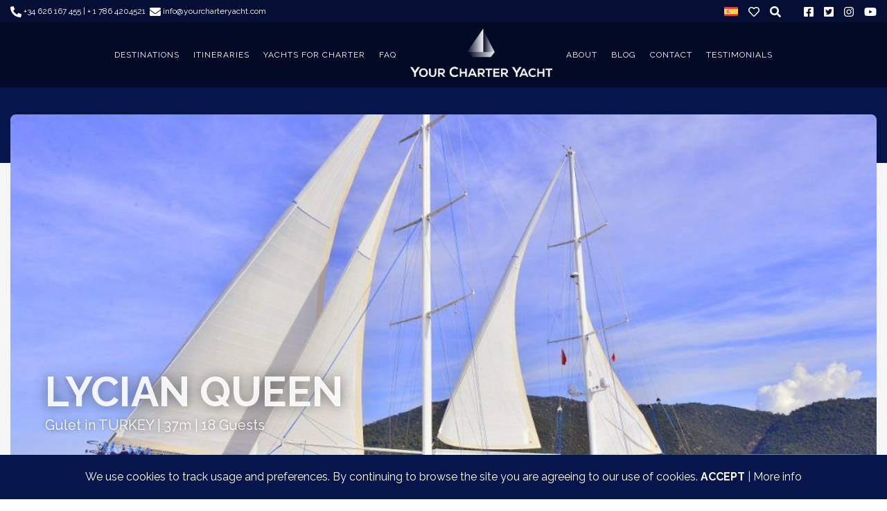

--- FILE ---
content_type: text/html; charset=UTF-8
request_url: https://www.yourcharteryacht.com/en/yachts/lycian-queen-charter-gulet-turkey
body_size: 15530
content:
<!DOCTYPE html><html lang="en">
    <head>
                    <title>LYCIAN QUEEN Yacht Charter Gulets in Turkey | YourCharterYacht</title>        
                    <meta property="og:image" content="http://yourcharteryacht.com/public/img/boats/535-1559250289-lycian-queen-charter-gulet-in-turkey.jpg" />
        
                    <meta property="og:description" content="LYCIAN QUEEN is a 37 metres custom made Yacht Charter Gulet, built in 2015, accommodating up to 18 Charter Guests in 8 Cabins. She is available for Gulet Blue Cruise Holidays in Turkey CRUISING AREA&n..." />
        
        <link rel="alternate" hreflang="es" href="/es/yachts/lycian-queen-charter-gulet-turkey" />
        <link rel="alternate" hreflang="en" href="/en/yachts/lycian-queen-charter-gulet-turkey" />

        <link rel="preload" href="https://fonts.googleapis.com/css2?family=Raleway:ital,wght@0,100;0,300;0,400;0,600;0,700;1,400&display=swap" as="style" />
        <link rel="preload" href="/public/css/bootstrap.min.css" as="style" />
        <link rel="preload" href="/public/css/style.css?v=3.2" as="style" />
        <link rel="preload" href="/public/js/jquery-1.11.1-min.js" as="script" />
        <link rel="preload" href="/public/js/yourcharter.js" as="script" />
        <link rel="preload" href="/public/js/cookiechoices.js" as="script" />
        <link rel="preload" href="/public/js/bootstrap.min.js" as="script" />
        <meta name="viewport" content="width&#x3D;device-width,&#x20;initial-scale&#x3D;1.0">
<meta http-equiv="Content-Type" content="text&#x2F;html&#x3B;charset&#x3D;utf-8">
<meta http-equiv="X-UA-Compatible" content="IE&#x3D;edge">
        <!-- Le styles -->
        <link rel="preconnect" href="https://fonts.gstatic.com" crossorigin />
        <link href="&#x2F;public&#x2F;css&#x2F;bootstrap.min.css" media="screen" rel="stylesheet" type="text&#x2F;css">
<link href="&#x2F;public&#x2F;css&#x2F;style.css&#x3F;v&#x3D;3.2" media="screen" rel="stylesheet" type="text&#x2F;css">
<link href="https&#x3A;&#x2F;&#x2F;fonts.googleapis.com&#x2F;css2&#x3F;family&#x3D;Raleway&#x3A;ital,wght&#x40;0,100&#x3B;0,300&#x3B;0,400&#x3B;0,600&#x3B;0,700&#x3B;1,400&amp;display&#x3D;swap" media="screen" rel="stylesheet" type="text&#x2F;css">
<link href="&#x2F;public&#x2F;img&#x2F;favicon.ico" rel="shortcut&#x20;icon">        <!-- Scripts -->
        <!--[if lt IE 9]><script type="text&#x2F;javascript" src="https&#x3A;&#x2F;&#x2F;oss.maxcdn.com&#x2F;libs&#x2F;respond.js&#x2F;1.4.2&#x2F;respond.min.js"></script><![endif]-->
<!--[if lt IE 9]><script type="text&#x2F;javascript" src="https&#x3A;&#x2F;&#x2F;oss.maxcdn.com&#x2F;libs&#x2F;html5shiv&#x2F;3.7.0&#x2F;html5shiv.js"></script><![endif]-->
<script type="text&#x2F;javascript" src="&#x2F;public&#x2F;js&#x2F;jquery-1.11.1-min.js"></script>
<script type="text&#x2F;javascript" src="&#x2F;public&#x2F;js&#x2F;bootstrap.min.js"></script>
<script type="text&#x2F;javascript" src="&#x2F;public&#x2F;js&#x2F;yourcharter.js"></script>
<script type="text&#x2F;javascript" src="&#x2F;public&#x2F;js&#x2F;cookiechoices.js"></script>
        

        <!--Start of LiveBeep Script-->
        <script type="text/javascript">
            (function (d, s, id) {
            if (d.getElementById(id)) {
            return;
            }
            var u = '//www.livebeep.com/' + d.domain + '/eye.js';
            if ((h = d.location.href.split(/#ev!/)[1]))
                    u += '?_e=' + h;
            else if ((r = /.*\_evV=(\w+)\b.*/).test(c = d.cookie))
                    u += '?_v=' + c.replace(r, '$1');
            var js = d.createElement(s);
            js.src = u;
            js.id = id;
            var fjs = d.getElementsByTagName(s)[0];
            fjs.parentNode.insertBefore(js, fjs);
            })(document, 'script', 'livebeep-script');
        </script>
        <!--End of LiveBeep Script-->

        <!-- Google tag (gtag.js) -->
        <script async src="https://www.googletagmanager.com/gtag/js?id=G-RXZL327RG0">
        </script>
        <script>
        window.dataLayer = window.dataLayer || [];
        function gtag(){dataLayer.push(arguments);}
        gtag('js', new Date());

        gtag('config', 'G-RXZL327RG0');
        </script>

    </head>
        <body>
        <header>
            <div class="header__top">
                <div class="container">
                    <div class="row">
                        <div class="col-12 col-lg-7 d-none d-sm-block d-lg-flex">
                            <span class="telefonos-movil"><svg xmlns="http://www.w3.org/2000/svg" viewBox="0 0 512 512"><path d="M497.39 361.8l-112-48a24 24 0 0 0-28 6.9l-49.6 60.6A370.66 370.66 0 0 1 130.6 204.11l60.6-49.6a23.94 23.94 0 0 0 6.9-28l-48-112A24.16 24.16 0 0 0 122.6.61l-104 24A24 24 0 0 0 0 48c0 256.5 207.9 464 464 464a24 24 0 0 0 23.4-18.6l24-104a24.29 24.29 0 0 0-14.01-27.6z"/></svg> +34 626 167 455  |  + 1 786 4204521 </span>&nbsp;&nbsp;
                            <span class="email"><a href="mailto:info@yourcharteryacht.com" title='Envia un correo' class="gris"> <svg xmlns="http://www.w3.org/2000/svg" viewBox="0 0 512 512"><path d="M502.3 190.8c3.9-3.1 9.7-.2 9.7 4.7V400c0 26.5-21.5 48-48 48H48c-26.5 0-48-21.5-48-48V195.6c0-5 5.7-7.8 9.7-4.7 22.4 17.4 52.1 39.5 154.1 113.6 21.1 15.4 56.7 47.8 92.2 47.6 35.7.3 72-32.8 92.3-47.6 102-74.1 131.6-96.3 154-113.7zM256 320c23.2.4 56.6-29.2 73.4-41.4 132.7-96.3 142.8-104.7 173.4-128.7 5.8-4.5 9.2-11.5 9.2-18.9v-19c0-26.5-21.5-48-48-48H48C21.5 64 0 85.5 0 112v19c0 7.4 3.4 14.3 9.2 18.9 30.6 23.9 40.7 32.4 173.4 128.7 16.8 12.2 50.2 41.8 73.4 41.4z"/></svg> info@yourcharteryacht.com</a></span>
                        </div>
                        <div class="col-12 col-lg-5">
                            <ul class="menu menu-top">
                                <li>
                                                                            <a href="/es/yachts/lycian-queen-charter-gulet-turkey" class="opcIdioma " title="ES"><img src="/public/img/icono-bandera-es.png" width="20px" height="13px" alt="Icono Bandera ES" /></a>
                                                                    </li>
                                <li><a href="/en/favorite/" class="header_fav"><svg xmlns="http://www.w3.org/2000/svg" viewBox="0 0 512 512"><path d="M458.4 64.3C400.6 15.7 311.3 23 256 79.3 200.7 23 111.4 15.6 53.6 64.3-21.6 127.6-10.6 230.8 43 285.5l175.4 178.7c10 10.2 23.4 15.9 37.6 15.9 14.3 0 27.6-5.6 37.6-15.8L469 285.6c53.5-54.7 64.7-157.9-10.6-221.3zm-23.6 187.5L259.4 430.5c-2.4 2.4-4.4 2.4-6.8 0L77.2 251.8c-36.5-37.2-43.9-107.6 7.3-150.7 38.9-32.7 98.9-27.8 136.5 10.5l35 35.7 35-35.7c37.8-38.5 97.8-43.2 136.5-10.6 51.1 43.1 43.5 113.9 7.3 150.8z"/></svg></a></li>
                                <li><a href="/en/search"><svg xmlns="http://www.w3.org/2000/svg" viewBox="0 0 512 512"><path d="M505 442.7L405.3 343c-4.5-4.5-10.6-7-17-7H372c27.6-35.3 44-79.7 44-128C416 93.1 322.9 0 208 0S0 93.1 0 208s93.1 208 208 208c48.3 0 92.7-16.4 128-44v16.3c0 6.4 2.5 12.5 7 17l99.7 99.7c9.4 9.4 24.6 9.4 33.9 0l28.3-28.3c9.4-9.4 9.4-24.6.1-34zM208 336c-70.7 0-128-57.2-128-128 0-70.7 57.2-128 128-128 70.7 0 128 57.2 128 128 0 70.7-57.2 128-128 128z"/></svg></a></li>
                                <li>&nbsp;</li>
                                <li><a href="https://www.facebook.com/yourcharteryacht" target="_blank"><svg xmlns="http://www.w3.org/2000/svg" viewBox="0 0 448 512"><path d="M400 32H48A48 48 0 0 0 0 80v352a48 48 0 0 0 48 48h137.25V327.69h-63V256h63v-54.64c0-62.15 37-96.48 93.67-96.48 27.14 0 55.52 4.84 55.52 4.84v61h-31.27c-30.81 0-40.42 19.12-40.42 38.73V256h68.78l-11 71.69h-57.78V480H400a48 48 0 0 0 48-48V80a48 48 0 0 0-48-48z"/></svg></a></li>
                                <li><a href="https://twitter.com/YCY_2014" target="_blank"><svg xmlns="http://www.w3.org/2000/svg" viewBox="0 0 448 512"><path d="M400 32H48C21.5 32 0 53.5 0 80v352c0 26.5 21.5 48 48 48h352c26.5 0 48-21.5 48-48V80c0-26.5-21.5-48-48-48zm-48.9 158.8c.2 2.8.2 5.7.2 8.5 0 86.7-66 186.6-186.6 186.6-37.2 0-71.7-10.8-100.7-29.4 5.3.6 10.4.8 15.8.8 30.7 0 58.9-10.4 81.4-28-28.8-.6-53-19.5-61.3-45.5 10.1 1.5 19.2 1.5 29.6-1.2-30-6.1-52.5-32.5-52.5-64.4v-.8c8.7 4.9 18.9 7.9 29.6 8.3a65.447 65.447 0 0 1-29.2-54.6c0-12.2 3.2-23.4 8.9-33.1 32.3 39.8 80.8 65.8 135.2 68.6-9.3-44.5 24-80.6 64-80.6 18.9 0 35.9 7.9 47.9 20.7 14.8-2.8 29-8.3 41.6-15.8-4.9 15.2-15.2 28-28.8 36.1 13.2-1.4 26-5.1 37.8-10.2-8.9 13.1-20.1 24.7-32.9 34z"/></svg></a></li>
                                <li><a href="https://www.instagram.com/yourcharteryacht/" target="_blank"><svg xmlns="http://www.w3.org/2000/svg" viewBox="0 0 448 512"><path d="M224.1 141c-63.6 0-114.9 51.3-114.9 114.9s51.3 114.9 114.9 114.9S339 319.5 339 255.9 287.7 141 224.1 141zm0 189.6c-41.1 0-74.7-33.5-74.7-74.7s33.5-74.7 74.7-74.7 74.7 33.5 74.7 74.7-33.6 74.7-74.7 74.7zm146.4-194.3c0 14.9-12 26.8-26.8 26.8-14.9 0-26.8-12-26.8-26.8s12-26.8 26.8-26.8 26.8 12 26.8 26.8zm76.1 27.2c-1.7-35.9-9.9-67.7-36.2-93.9-26.2-26.2-58-34.4-93.9-36.2-37-2.1-147.9-2.1-184.9 0-35.8 1.7-67.6 9.9-93.9 36.1s-34.4 58-36.2 93.9c-2.1 37-2.1 147.9 0 184.9 1.7 35.9 9.9 67.7 36.2 93.9s58 34.4 93.9 36.2c37 2.1 147.9 2.1 184.9 0 35.9-1.7 67.7-9.9 93.9-36.2 26.2-26.2 34.4-58 36.2-93.9 2.1-37 2.1-147.8 0-184.8zM398.8 388c-7.8 19.6-22.9 34.7-42.6 42.6-29.5 11.7-99.5 9-132.1 9s-102.7 2.6-132.1-9c-19.6-7.8-34.7-22.9-42.6-42.6-11.7-29.5-9-99.5-9-132.1s-2.6-102.7 9-132.1c7.8-19.6 22.9-34.7 42.6-42.6 29.5-11.7 99.5-9 132.1-9s102.7-2.6 132.1 9c19.6 7.8 34.7 22.9 42.6 42.6 11.7 29.5 9 99.5 9 132.1s2.7 102.7-9 132.1z"/></svg></a></li>
                                <li><a href="https://www.youtube.com/channel/UCAefR3MjOzsSP0SzFpu-gYg" target="_blank"><svg xmlns="http://www.w3.org/2000/svg" viewBox="0 0 576 512"><path d="M549.655 124.083c-6.281-23.65-24.787-42.276-48.284-48.597C458.781 64 288 64 288 64S117.22 64 74.629 75.486c-23.497 6.322-42.003 24.947-48.284 48.597-11.412 42.867-11.412 132.305-11.412 132.305s0 89.438 11.412 132.305c6.281 23.65 24.787 41.5 48.284 47.821C117.22 448 288 448 288 448s170.78 0 213.371-11.486c23.497-6.321 42.003-24.171 48.284-47.821 11.412-42.867 11.412-132.305 11.412-132.305s0-89.438-11.412-132.305zm-317.51 213.508V175.185l142.739 81.205-142.739 81.201z"/></svg></a></li>
                            </ul>
                        </div>
                    </div>
                </div>
            </div>
            <div class="header__menu">
                <div class="d-block d-lg-none">
                    <div class="logo_container">
                        <a href="/">
                            <img src="/public/img/logo-yourcharteryacht-movil.png" alt="YourCharterYacht" id="logo_header_m" class="logo_1" />
                            <img src="/public/img/logo-yourcharteryacht-movil-2.png" alt="YourCharterYacht" id="logo_header_m" class="logo_2" />
                        </a>
                        <a href="/" class="btn-menu-movil"><svg viewBox="0 0 512 512" xmlns="http://www.w3.org/2000/svg"><path d="M256 0C114.836 0 0 114.836 0 256s114.836 256 256 256 256-114.836 256-256S397.164 0 256 0zm85.332 362.668H170.668c-11.777 0-21.336-9.559-21.336-21.336 0-11.773 9.559-21.332 21.336-21.332h170.664c11.777 0 21.336 9.559 21.336 21.332 0 11.777-9.559 21.336-21.336 21.336zm0-85.336H170.668c-11.777 0-21.336-9.555-21.336-21.332s9.559-21.332 21.336-21.332h170.664c11.777 0 21.336 9.555 21.336 21.332s-9.559 21.332-21.336 21.332zm0-85.332H170.668c-11.777 0-21.336-9.559-21.336-21.332 0-11.777 9.559-21.336 21.336-21.336h170.664c11.777 0 21.336 9.559 21.336 21.336 0 11.773-9.559 21.332-21.336 21.332zm0 0"/></svg></a>
                    </div>
                </div>
                <div class="container">
                    <nav>
                        <a href="#" class='btn-menu-movil-close d-block d-lg-none'><svg xmlns="http://www.w3.org/2000/svg" viewBox="0 0 511.76 511.76" style="enable-background:new 0 0 511.76 511.76"><path d="M436.896 74.869c-99.84-99.819-262.208-99.819-362.048 0-99.797 99.819-99.797 262.229 0 362.048 49.92 49.899 115.477 74.837 181.035 74.837s131.093-24.939 181.013-74.837c99.819-99.818 99.819-262.229 0-362.048zm-75.435 256.448c8.341 8.341 8.341 21.824 0 30.165a21.275 21.275 0 01-15.083 6.251 21.277 21.277 0 01-15.083-6.251l-75.413-75.435-75.392 75.413a21.348 21.348 0 01-15.083 6.251 21.277 21.277 0 01-15.083-6.251c-8.341-8.341-8.341-21.845 0-30.165l75.392-75.413-75.413-75.413c-8.341-8.341-8.341-21.845 0-30.165 8.32-8.341 21.824-8.341 30.165 0l75.413 75.413 75.413-75.413c8.341-8.341 21.824-8.341 30.165 0 8.341 8.32 8.341 21.824 0 30.165l-75.413 75.413 75.415 75.435z"/></svg></a>
                        <ul class="nav">
                                                            <li><a href="/en/destinations">DESTINATIONS</a>
                                                                    </li>
                                                            <li><a href="/en/itineraries">ITINERARIES</a>
                                                                    </li>
                                                            <li><a href="#">YACHTS FOR CHARTER</a>
                                                                            <ul class="sub-menu">
                                                                                            <li><a href="/en/p/catamarans-charters">CATAMARANS</a></li>
                                                                                            <li><a href="/en/p/gulet-charters">GULETS</a></li>
                                                                                            <li><a href="/en/p/motor-yacht-charters">YACHTS</a></li>
                                                                                            <li><a href="/en/p/sailing-yacht-charters">SAILING YACHTS</a></li>
                                                                                            <li><a href="/en/p/mini-cruisers">MINI CRUISERS</a></li>
                                                                                    </ul>
                                                                    </li>
                                                            <li><a href="/en/p/advice-faqs">FAQ</a>
                                                                    </li>
                                                        <li class="d-none d-lg-flex">
                                <div class="logo_container">
                                    <a href="/">
                                        <img src="/public/img/logo-yourcharteryacht-desktop.png" alt="YourCharterYacht" id="logo_header" class="logo_1" />
                                        <img src="/public/img/logo-yourcharteryacht-desktop-2.png" alt="YourCharterYacht" id="logo_header2" class="logo_2" />
                                    </a>
                                </div>
                            </li>
                                                            <li><a href="/en/p/about-us-yourcharteryacht">About</a>
                                                                    </li>
                                                            <li><a href="https://blog.yourcharteryacht.com">BLOG</a>
                                                                    </li>
                                                            <li><a href="/en/contact-us">CONTACT</a>
                                                                    </li>
                                                            <li><a href="/en/testimonials">TESTIMONIALS</a>
                                                                    </li>
                                                    </ul> 
                    </nav>
                </div>
            </div>
        </header>


        
<link rel="stylesheet" href="https://cdnjs.cloudflare.com/ajax/libs/fancybox/3.5.7/jquery.fancybox.min.css" integrity="sha512-H9jrZiiopUdsLpg94A333EfumgUBpO9MdbxStdeITo+KEIMaNfHNvwyjjDJb+ERPaRS6DpyRlKbvPUasNItRyw==" crossorigin="anonymous" referrerpolicy="no-referrer" />
<script src="https://cdnjs.cloudflare.com/ajax/libs/fancybox/3.5.7/jquery.fancybox.min.js" integrity="sha512-uURl+ZXMBrF4AwGaWmEetzrd+J5/8NRkWAvJx5sbPSSuOb0bZLqf+tOzniObO00BjHa/dD7gub9oCGMLPQHtQA==" crossorigin="anonymous" referrerpolicy="no-referrer"></script>

<div class="pagina___defecto  ">
    <div class="pagina___defecto_container pagina___defecto_container-ficha">
        <div class="container">

            <div class="cont_ficha">
                <div class="row ficha">
                    <div class="col-12">
                        <div class="ficha__imagen">
                            <img src="/public/img/boats/1000-1559250289-lycian-queen-charter-gulet-in-turkey.jpg" class="img-responsive" alt="Lycian queen charter gulet in turkey" />
                            <div class="ficha__imagen__bottom">
                                <h1>LYCIAN QUEEN </h1>
                                <h2>Gulet in TURKEY | 37m | 18 Guests </h2>
                                <div class='text-md-right'>
                                    <a href='#' onclick="return addf(1368, this)" id="bar_1368" class="barco_favo "><svg xmlns="http://www.w3.org/2000/svg" style="enable-background:new 0 0 437.775 437.774" viewBox="0 0 437.775 437.774"><path fill='#00A4DA' d="M316.722 29.761c66.852 0 121.053 54.202 121.053 121.041 0 110.478-218.893 257.212-218.893 257.212S0 266.569 0 150.801c0-83.217 54.202-121.04 121.041-121.04 40.262 0 75.827 19.745 97.841 49.976 22.017-30.231 57.588-49.976 97.84-49.976z"/></svg></a>
                                                                            <a href="#imagenes-barcos" class="btn btn-azul" title="VIEW PHOTOS">VIEW PHOTOS</a>
                                                                    </div>
                            </div>
                        </div>
                    </div>
                    <div class="col-12 col-md-7 col-lg-8">
                        <div class="ficha__datos">
                            <div class="titulo_ficha">DESCRIPTION </div>

                            <p><h4><b><font color="#548dd4">LYCIAN QUEEN</font></b> is a 37 metres custom made <a href="https://yourcharteryacht.com/en/p/gulet-charters">Yacht Charter Gulet</a>, built in 2015, accommodating up to 18 Charter Guests in 8 Cabins. She is available for Gulet Blue Cruise Holidays in <a href="https://yourcharteryacht.com/en/destinations/turkey">Turkey</a> <br></h4><p></p><blockquote><font color="#00A4DA"><b>CRUISING AREA</b></font>&nbsp;&nbsp; This charter gulet offers blue cruise holidays along the Turkish coast and the Greek islands of the Dodecanese, having her home port in Bodrum.&nbsp;</blockquote><blockquote><font color="#00A4DA"><b>ACCOMMODATION</b></font>&nbsp;&nbsp; She accommodates up to&nbsp;<b>18 guests&nbsp;</b>in 8 double cabins: 1 master cabin, 1&nbsp; VIP cabin, 4&nbsp; double and 2 triple cabins with a double and a single bed. All cabins with ensuite&nbsp;facilities and air&nbsp;conditioning.&nbsp;</blockquote><blockquote><b><font color="#00A4DA">CREW</font>&nbsp;</b> Her dedicated&nbsp;crew of 5 members&nbsp;will make your holidays onboard Lycian Queen a fantastic experience.</blockquote><blockquote><span style="background-color: transparent;"><font color="#00A4DA"><b>WATER TOYS</b>&nbsp;</font></span> A range of water toys such as water skis, snorkelling equipment, 2 SUPs, 2&nbsp; canoes, windsurf, wake board, knee board and 115 hp tender can be found onboard.</blockquote><blockquote><b><font color="#00A4DA">ENTERTAINMENT</font>&nbsp;</b>&nbsp; She has HD TV in every cabin, CD Ipod stereo music system, ice machine, Hair dryers, wifi, AC.</blockquote><blockquote><font color="#00A4DA"><b>PRICES</b></font>&nbsp; The rates of this charter gulet varies depending the season. The rate includes: hire of the gulet and all the equipment, fuel for average 4 hours of navigation per day plus all generator use, crew salaries and cruising taxes and public harbours in Turkish waters (not Greek waters).&nbsp;The rate do not includes: food and beverages, cruising taxes, harbours and marinas outside Turkey, fuel for water sports, transfers, and crew gratuities. Please see prices below.&nbsp;</blockquote><br><p></p><br />
</p>

                            <div class="opciones_barco">
                                <div class="titulo_ficha">MORE INFORMATION </div>
                                <div class="row row-ob">
                                    <div class="col-12 tit_mas">CRUISING AREA </div>
                                    <div class="col-12 des_mas"><span>Turkey</span></div>
                                </div>

                                <div class="row row-ob">
                                    <div class="col-12 tit_mas">GUESTS CRUISING </div>
                                    <div class="col-12 des_mas"><span>18 + crew </span></div>
                                </div>

                                <div class="row row-ob">
                                    <div class="col-12 tit_mas">GUESTS SLEEPING </div>
                                    <div class="col-12 des_mas"><span>18 + crew</span></div>
                                </div>

                                <div class="row row-ob">
                                    <div class="col-12 tit_mas">ACCOMMODATION </div>
                                    <div class="col-12 des_mas"><span>8 cabins: 1 VIP Suite, 1 Master cabin, 4 double cabins, 2 triple cabins with a double and single bed</span></div>
                                </div>

                                <div class="row row-ob">
                                    <div class="col-12 tit_mas">CAPTAIN & CREW </div>
                                    <div class="col-12 des_mas"><span>5</span></div>
                                </div>

                                <div class="row row-ob">
                                    <div class="col-12 tit_mas">SPORTWATER & TOYS </div>
                                    <div class="col-12 des_mas"><span>Tender Boat Dinghy 115 hp<br />
Water Skis<br />
Snorkel Gear<br />
Canoes<br />
Floating Mats<br />
SU Paddle Boards</span></div>
                                </div>

                                <div class="row row-ob">
                                    <div class="col-12 tit_mas">EQUIPMENT </div>
                                    <div class="col-12 des_mas"><span>AC Full, Salon TV, Salon Stereo, Sat TV, iPod/Device Hookups, Deck Shower, Hairdryers, Ice Maker, Onboard WIFI, Cappuccino maker</span></div>
                                </div>

                                <div class="row row-ob">
                                    <div class="col-12 tit_mas">WEEKLY PRICES </div>
                                    <div class="col-12 des_mas"><span>Low rate €35,000<br />
High rate €45,000<br />
+ VAT + 20% +  Expenses</span></div>
                                </div>

                                <div class="row row-ob">
                                    <div class="col-12 tit_mas">DAILY PRICES </div>
                                    <div class="col-12 des_mas"><span>Only Weekly Charters</span></div>
                                </div>
                                                                <div class="row row-ob">
                                    <div class="col-12 tit_mas">NOTES </div>
                                    <div class="col-12 des_mas"><span>Embarkation / Disembarkation: Monday<br />
Alternative days upon request</span></div>
                                </div>
                                
                                <div class="row row-ob">
                                    <div class="col-12 des_mas">
                                                                                                                                                                                                                                                                                                                                                                                                                                                                                                                </div>

                                </div>

                                <br />
                            </div>



                            <h3 class="barcos_comentarios">COMMENTS</h3>                                

                            <div class="row row-testimonios row-testimonios-bot">
                                                                    <div class="col-sm-12">
                                        <p style="font-size: 12px;color: #999;margin: 0px;">NO COMMENTS HAS BEEN BEEN POSTED FOR THIS ARTICLE</p>
                                    </div>
                                                            </div>
                            
                            <p class="botones_ficha">
                                                                                            </p>


                        </div>

                        <p style="font-size: 11px;">
                            <b>Charter Yacht Disclaimer:</b>
                            This document is not contractual. All particulars are given in good faith and are believed to be correct but cannot be guaranteed. YourCharterYacht.com does not warrant or assume any legal liability or responsibility for the accuracy, completeness, or usefulness of any information and/or images displayed. All information is subject to change without notice and is without warrantee. </b>
                        </p>

                    </div>
                    <div class="col-12 col-md-5 col-lg-4">

                        <div class="datos_tecnicos box_barco_sidebar">

                            <div class="tituloTECHNICAL titulo_barco_sidebar">
                                <svg xmlns="http://www.w3.org/2000/svg" viewBox="0 0 512 512" style="enable-background:new 0 0 512 512"><path d="M63 33C28.262 33 0 61.262 0 96s28.262 63 63 63 63-28.262 63-63-28.262-63-63-63zM63 193c-34.738 0-63 28.262-63 63s28.262 63 63 63 63-28.262 63-63-28.262-63-63-63zM63 353c-34.738 0-63 28.262-63 63s28.262 63 63 63 63-28.262 63-63-28.262-63-63-63zM465 49H207c-25.916 0-47 21.084-47 47s21.084 47 47 47h258c25.916 0 47-21.084 47-47s-21.084-47-47-47zM465 209H207c-25.916 0-47 21.084-47 47s21.084 47 47 47h258c25.916 0 47-21.084 47-47s-21.084-47-47-47zM465 369H207c-25.916 0-47 21.084-47 47s21.084 47 47 47h258c25.916 0 47-21.084 47-47s-21.084-47-47-47z"/></svg> 
                                SPECIFICATIONS                            </div>
                            <table>
                                                                <tr>
                                    <td>Builder</td>
                                    <td><span>Custom</span></td>
                                </tr>
                                                                                                <tr>
                                    <td>Year</td>
                                    <td><span>2015</span></td>
                                </tr>
                                                                                                <tr>
                                    <td>Lenght</td>
                                    <td><span>37 Metres</span></td>
                                </tr>
                                                                                                <tr>
                                    <td>Beam </td>
                                    <td><span>8.3 Metres</span></td>
                                </tr>
                                                                                                                                                                <tr>
                                    <td>Engines</td>
                                    <td><span>2 x MAN440 hp; Generators: 2 x 33KW</span></td>
                                </tr>
                                                                                                                                                            </table>

                        </div>

                                                
                        <div class="formulario_contacto box_barco_sidebar" id="formularioFicha">
                            <div class="tituloTECHNICAL titulo_barco_sidebar"><svg xmlns="http://www.w3.org/2000/svg" viewBox="0 0 512 512"><path d="M335 30h-37.58C291.228 12.541 274.555 0 255 0H135c-19.555 0-36.228 12.541-42.42 30H55C24.673 30 0 54.673 0 85v372c0 30.327 24.673 55 55 55h280c30.327 0 55-24.673 55-55V85c0-30.327-24.673-55-55-55zm-200 0h120c8.271 0 15 6.729 15 15s-6.729 15-15 15H135c-8.271 0-15-6.729-15-15s6.729-15 15-15zm105 60v15c0 8.271-6.729 15-15 15h-60c-8.271 0-15-6.729-15-15V90zm120 367c0 13.785-11.215 25-25 25H55c-13.785 0-25-11.215-25-25V85c0-13.785 11.215-25 25-25h37.58c4.527 12.764 14.656 22.893 27.42 27.42V105c0 24.813 20.187 45 45 45h60c24.813 0 45-20.187 45-45V87.42c12.764-4.527 22.893-14.656 27.42-27.42H335c13.785 0 25 11.215 25 25z"/><path d="M105 180H75c-8.284 0-15 6.716-15 15s6.716 15 15 15h30c8.284 0 15-6.716 15-15s-6.716-15-15-15zM105 240H75c-8.284 0-15 6.716-15 15s6.716 15 15 15h30c8.284 0 15-6.716 15-15s-6.716-15-15-15zM105 300H75c-8.284 0-15 6.716-15 15s6.716 15 15 15h30c8.284 0 15-6.716 15-15s-6.716-15-15-15zM105 360H75c-8.284 0-15 6.716-15 15s6.716 15 15 15h30c8.284 0 15-6.716 15-15s-6.716-15-15-15zM315 180H165c-8.284 0-15 6.716-15 15s6.716 15 15 15h150c8.284 0 15-6.716 15-15s-6.716-15-15-15zM165 270h120c8.284 0 15-6.716 15-15s-6.716-15-15-15H165c-8.284 0-15 6.716-15 15s6.716 15 15 15zM315 300H165c-8.284 0-15 6.716-15 15s6.716 15 15 15h150c8.284 0 15-6.716 15-15s-6.716-15-15-15zM280 375c0-8.284-6.716-15-15-15H165c-8.284 0-15 6.716-15 15s6.716 15 15 15h100c8.284 0 15-6.716 15-15zM315 420h-60c-8.284 0-15 6.716-15 15s6.716 15 15 15h60c8.284 0 15-6.716 15-15s-6.716-15-15-15zM467 42c-24.813 0-45 20.187-45 45v330c0 1.799.323 3.583.955 5.267l30 80C455.15 508.122 460.747 512 467 512s11.85-3.878 14.045-9.733l30-80c.632-1.684.955-3.468.955-5.267V87c0-24.813-20.187-45-45-45zm0 412.28L458.645 432h16.71zM482 402h-30V172h30zm0-260h-30V87c0-8.271 6.729-15 15-15s15 6.729 15 15z"/></svg> BOOKING ENQUIRY</div>

                              

                            <form method="post" name="" action="&#x23;formularioFicha" id="">                            <div class="row">
                                <div class="col-md-12"><input type="text" name="name" class="form-control" id="name" placeholder="Name&#x2A;" value=""></div>
                                <div class="col-md-12"><input type="text" name="email" class="form-control" id="email" placeholder="Email&#x2A;" value=""></div>
                                <div class="col-md-12"><input type="text" name="phone" class="form-control" id="phone" placeholder="Phone" value=""></div>

                                <div class="col-12 col-md-6"><input type="text" name="destination" class="form-control" id="destination" placeholder="Destination" value=""></div>

                                <div class="col-12 col-md-6"><input type="text" name="number_of_people" class="form-control" id="number_of_people" placeholder="Number&#x20;of&#x20;people" value=""></div>
                                <div class="col-12 col-md-6"><input type="date" name="star_date" class="form-control" id="star_date" value="dd&#x2F;mm&#x2F;aaaa"></div>
                                <div class="col-12 col-md-6"><input type="text" name="duration" class="form-control" id="duration" placeholder="Duration" value=""></div>

                                <!--<div class="col-12 col-md-6"></div>-->
                                <!--<div class="col-12 col-md-6"></div>-->

                                <div class="col-md-12">
                                    <p class='texto-contacto'>Please let us know if you have any <b>previous yacht charter experience</b>, the <b>composition of your group</b>, and <b>your expectations</b> so we can help make your holiday exactly as you envision.</p>
                                    <textarea name="comentario" class="form-control&#x20;textarea_comentario" placeholder="Write&#x20;your&#x20;comments&#x20;here"></textarea>                                </div>
                                <div class="col-md-12">
                                    <div class="capchat">
                                        <div class="row">
                                            <div class="col-sm-4">
                                                <img width="200" height="60" alt="" src="&#x2F;data&#x2F;captcha&#x2F;918843f1009d9f26fe69462bf303fc55.png"><input name="captcha&#x5B;id&#x5D;" class="form-control&#x20;textarea_comentario" type="hidden" value="918843f1009d9f26fe69462bf303fc55"><input name="captcha&#x5B;input&#x5D;" class="form-control&#x20;textarea_comentario" type="text">                                            </div>
                                        </div>
                                                                                <p><input type="hidden" name="acepto" value="no"><input type="checkbox" name="acepto" value="1"> <a href="/en/p/privacy-policy" title="I Accept Privacy  Policy" target="_blank" >I Accept Privacy  Policy</a></p>
                                                                                <input name="submit" type="submit" class="btn&#x20;btn-azul" id="submitbutton" value="Send">                                    </div>
                                </div>
                            </div>
                            </form>                        </div>
                        <br /> <br />

                    </div>
                </div>
                                    <div class="row no-gutters barco__galeria" id="imagenes-barcos">
                                                                                    <div class="col-12 col-sm-3">
                                    <a class="fancybox" data-fancybox="gallery" href="/public/img/boats/Lycian Queen sunbathing.jpg" >
                                        <img src="/public/img/boats/Lycian Queen sunbathing.jpg" alt="lycian queen sunbathing" class="img-fluid" />
                                    </a>
                                    <br />
                                </div>
                                                                                                                <div class="col-12 col-sm-3">
                                    <a class="fancybox" data-fancybox="gallery" href="/public/img/boats/Lycian Queen aft bar.jpg" >
                                        <img src="/public/img/boats/Lycian Queen aft bar.jpg" alt="lycian queen aft bar" class="img-fluid" />
                                    </a>
                                    <br />
                                </div>
                                                                                                                <div class="col-12 col-sm-3">
                                    <a class="fancybox" data-fancybox="gallery" href="/public/img/boats/Lycian Queen sails up.jpg" >
                                        <img src="/public/img/boats/Lycian Queen sails up.jpg" alt="lycian queen sails up" class="img-fluid" />
                                    </a>
                                    <br />
                                </div>
                                                                                                                <div class="col-12 col-sm-3">
                                    <a class="fancybox" data-fancybox="gallery" href="/public/img/boats/Lycian Queen aft dining.jpg" >
                                        <img src="/public/img/boats/Lycian Queen aft dining.jpg" alt="lycian queen aft dining" class="img-fluid" />
                                    </a>
                                    <br />
                                </div>
                                                                                                                <div class="col-12 col-sm-3">
                                    <a class="fancybox" data-fancybox="gallery" href="/public/img/boats/Lycian Queen at sail.jpg" >
                                        <img src="/public/img/boats/Lycian Queen at sail.jpg" alt="lycian queen at sail" class="img-fluid" />
                                    </a>
                                    <br />
                                </div>
                                                                                                                <div class="col-12 col-sm-3">
                                    <a class="fancybox" data-fancybox="gallery" href="/public/img/boats/Lycian Queen Aft Master.jpg" >
                                        <img src="/public/img/boats/Lycian Queen Aft Master.jpg" alt="lycian queen aft master" class="img-fluid" />
                                    </a>
                                    <br />
                                </div>
                                                                                                                <div class="col-12 col-sm-3">
                                    <a class="fancybox" data-fancybox="gallery" href="/public/img/boats/Lycian Queen bathroom.jpg" >
                                        <img src="/public/img/boats/Lycian Queen bathroom.jpg" alt="lycian queen bathroom" class="img-fluid" />
                                    </a>
                                    <br />
                                </div>
                                                                                                                <div class="col-12 col-sm-3">
                                    <a class="fancybox" data-fancybox="gallery" href="/public/img/boats/Lycian Queen aft deckj.jpg" >
                                        <img src="/public/img/boats/Lycian Queen aft deckj.jpg" alt="lycian queen aft deckj" class="img-fluid" />
                                    </a>
                                    <br />
                                </div>
                                                                                                                <div class="col-12 col-sm-3">
                                    <a class="fancybox" data-fancybox="gallery" href="/public/img/boats/Lycian Queen side bay.jpg" >
                                        <img src="/public/img/boats/Lycian Queen side bay.jpg" alt="lycian queen side bay" class="img-fluid" />
                                    </a>
                                    <br />
                                </div>
                                                                                                                <div class="col-12 col-sm-3">
                                    <a class="fancybox" data-fancybox="gallery" href="/public/img/boats/aft master suite bathroom.jpg" >
                                        <img src="/public/img/boats/aft master suite bathroom.jpg" alt="aft master suite bathroom" class="img-fluid" />
                                    </a>
                                    <br />
                                </div>
                                                                                                                <div class="col-12 col-sm-3">
                                    <a class="fancybox" data-fancybox="gallery" href="/public/img/boats/aft master suite.jpg" >
                                        <img src="/public/img/boats/aft master suite.jpg" alt="aft master suite" class="img-fluid" />
                                    </a>
                                    <br />
                                </div>
                                                                                                                <div class="col-12 col-sm-3">
                                    <a class="fancybox" data-fancybox="gallery" href="/public/img/boats/Lycian Queen Aft Master (1).jpg" >
                                        <img src="/public/img/boats/Lycian Queen Aft Master (1).jpg" alt="lycian queen aft master (1)" class="img-fluid" />
                                    </a>
                                    <br />
                                </div>
                                                                                                                <div class="col-12 col-sm-3">
                                    <a class="fancybox" data-fancybox="gallery" href="/public/img/boats/Lycian Queen aft seating.jpg" >
                                        <img src="/public/img/boats/Lycian Queen aft seating.jpg" alt="lycian queen aft seating" class="img-fluid" />
                                    </a>
                                    <br />
                                </div>
                                                                                                                <div class="col-12 col-sm-3">
                                    <a class="fancybox" data-fancybox="gallery" href="/public/img/boats/aft master bathroom.jpg" >
                                        <img src="/public/img/boats/aft master bathroom.jpg" alt="aft master bathroom" class="img-fluid" />
                                    </a>
                                    <br />
                                </div>
                                                                                                                <div class="col-12 col-sm-3">
                                    <a class="fancybox" data-fancybox="gallery" href="/public/img/boats/aft vip suite.jpg" >
                                        <img src="/public/img/boats/aft vip suite.jpg" alt="aft vip suite" class="img-fluid" />
                                    </a>
                                    <br />
                                </div>
                                                                                                                <div class="col-12 col-sm-3">
                                    <a class="fancybox" data-fancybox="gallery" href="/public/img/boats/Bow Master shower room.jpg" >
                                        <img src="/public/img/boats/Bow Master shower room.jpg" alt="bow master shower room" class="img-fluid" />
                                    </a>
                                    <br />
                                </div>
                                                                                                                <div class="col-12 col-sm-3">
                                    <a class="fancybox" data-fancybox="gallery" href="/public/img/boats/Lycian Queen bow lounge.jpg" >
                                        <img src="/public/img/boats/Lycian Queen bow lounge.jpg" alt="lycian queen bow lounge" class="img-fluid" />
                                    </a>
                                    <br />
                                </div>
                                                                                                                <div class="col-12 col-sm-3">
                                    <a class="fancybox" data-fancybox="gallery" href="/public/img/boats/Lycian Queen bow seating area.jpg" >
                                        <img src="/public/img/boats/Lycian Queen bow seating area.jpg" alt="lycian queen bow seating area" class="img-fluid" />
                                    </a>
                                    <br />
                                </div>
                                                                                                                <div class="col-12 col-sm-3">
                                    <a class="fancybox" data-fancybox="gallery" href="/public/img/boats/Lycian Queen lavatory.jpg" >
                                        <img src="/public/img/boats/Lycian Queen lavatory.jpg" alt="lycian queen lavatory" class="img-fluid" />
                                    </a>
                                    <br />
                                </div>
                                                                                                                <div class="col-12 col-sm-3">
                                    <a class="fancybox" data-fancybox="gallery" href="/public/img/boats/Lycian Queen double rooms.jpg" >
                                        <img src="/public/img/boats/Lycian Queen double rooms.jpg" alt="lycian queen double rooms" class="img-fluid" />
                                    </a>
                                    <br />
                                </div>
                                                                                                                <div class="col-12 col-sm-3">
                                    <a class="fancybox" data-fancybox="gallery" href="/public/img/boats/Bow master bathroom.jpg" >
                                        <img src="/public/img/boats/Bow master bathroom.jpg" alt="bow master bathroom" class="img-fluid" />
                                    </a>
                                    <br />
                                </div>
                                                                                                                <div class="col-12 col-sm-3">
                                    <a class="fancybox" data-fancybox="gallery" href="/public/img/boats/Lycian Queen lounge.jpg" >
                                        <img src="/public/img/boats/Lycian Queen lounge.jpg" alt="lycian queen lounge" class="img-fluid" />
                                    </a>
                                    <br />
                                </div>
                                                                                                                <div class="col-12 col-sm-3">
                                    <a class="fancybox" data-fancybox="gallery" href="/public/img/boats/Lycian Queen saloon.jpg" >
                                        <img src="/public/img/boats/Lycian Queen saloon.jpg" alt="lycian queen saloon" class="img-fluid" />
                                    </a>
                                    <br />
                                </div>
                                                                                                                <div class="col-12 col-sm-3">
                                    <a class="fancybox" data-fancybox="gallery" href="/public/img/boats/Lycian Queen shower.jpg" >
                                        <img src="/public/img/boats/Lycian Queen shower.jpg" alt="lycian queen shower" class="img-fluid" />
                                    </a>
                                    <br />
                                </div>
                                                                        </div>
                
                                <form method="get" name="formBuscador" action="&#x2F;en&#x2F;search" id="formBuscador">
                <div class="contenido_pagina_buscador_home contenido_pagina_buscador_form contenido_pagina_buscador_home_ficha">
                    <div class="row">
                        <div class="col-sm-2 col-xs-6"><div class="container-select"><select name="destination" id="type_of_boat" class="form-control&#x20;actualizarForm"><option value="0">Destination </option>
<option value="91-"></option>
<option value="33-bahamas">BAHAMAS</option>
<option value="63-marsh-harbor">- Marsh Harbor</option>
<option value="34-nassau">- Nassau</option>
<option value="40-belize">BELIZE</option>
<option value="11-british-virgin-islands-bvi-">BRITISH VIRGIN ISLANDS (BVI)</option>
<option value="55-corsica">CORSICA</option>
<option value="56-ajaccio">- Ajaccio</option>
<option value="57-bonifacio">- Bonifacio</option>
<option value="58-porto-vecchio">- Porto Vecchio</option>
<option value="3-croatia">CROATIA</option>
<option value="5-dubrovnik">- Dubrovnik </option>
<option value="6-pula">- Pula</option>
<option value="60-sibenik">- Sibenik</option>
<option value="12-split">- Split</option>
<option value="41-trogir">- Trogir</option>
<option value="14-zadar">- Zadar</option>
<option value="64-cuba">CUBA</option>
<option value="68-cienfuegos">- Cienfuegos</option>
<option value="69-varadero">- Varadero</option>
<option value="84-french-polynesia">FRENCH POLYNESIA</option>
<option value="27-french-riviera">FRENCH RIVIERA</option>
<option value="36-cannes">- Cannes</option>
<option value="38-juan-les-pins">- Juan les Pins</option>
<option value="39-st-laurent-du-var">- St-Laurent du Var</option>
<option value="28-st-raphael">- St. Raphaël</option>
<option value="62-galapagos-islands">GALAPAGOS ISLANDS</option>
<option value="16-greece">GREECE</option>
<option value="18-athens">- Athens</option>
<option value="21-corfu">- Corfu</option>
<option value="85-dodecanes-islands">- Dodecanes Islands </option>
<option value="19-mykonos">- Mykonos</option>
<option value="20-paros">- Paros</option>
<option value="29-italy">ITALY</option>
<option value="54-amalfi-coast">- Amalfi Coast</option>
<option value="53-naples">- Naples</option>
<option value="32-punta-ala---tuscany">- Punta Ala - Tuscany </option>
<option value="31-sardinia">- Sardinia</option>
<option value="51-sicily">- Sicily</option>
<option value="48-leeward-islands">LEEWARD ISLANDS</option>
<option value="49-st-martin">- St Martin</option>
<option value="42-malta">MALTA</option>
<option value="43-kalkara">- Kalkara</option>
<option value="88-montenegro">MONTENEGRO </option>
<option value="92-budva">- Budva</option>
<option value="90-kotor">- Kotor</option>
<option value="89-tivat">- Tivat</option>
<option value="65-panama">PANAMA</option>
<option value="81-las-perlas">- Las Perlas</option>
<option value="67-san-blas">- San Blas</option>
<option value="7-spain">SPAIN</option>
<option value="70-costa-brava">- Costa Brava</option>
<option value="9-ibiza-formentera">- Ibiza &amp; Formentera</option>
<option value="72-lanzarote---canary-islands">- Lanzarote - Canary Islands</option>
<option value="8-mallorca">- Mallorca</option>
<option value="10-marbella">- Marbella</option>
<option value="59-menorca">- Menorca</option>
<option value="50-sotogrande">- Sotogrande</option>
<option value="71-tenerife---canary-islands">- Tenerife - Canary Islands</option>
<option value="22-turkey">TURKEY</option>
<option value="23-bodrum">- Bodrum</option>
<option value="86-dodecanese-islands">- Dodecanese Islands</option>
<option value="26-fethiye">- Fethiye</option>
<option value="25-gocek">- Gocek</option>
<option value="24-marmaris">- Marmaris</option>
<option value="82-windward-islands">WINDWARD ISLANDS</option></select></div></div>
                        <div class="col-sm-2 col-xs-6"><div class="container-select"><select name="type" id="type" class="form-control&#x20;actualizarForm"><option value="">Type </option>
<option value="sailboat">Sailing Yachts</option>
<option value="catamaran">Catamarans </option>
<option value="motor">Motor Yachts </option>
<option value="gulet">Gulets &amp; Motorsailers</option>
<option value="day_cruisers">Day Cruisers</option>
<option value="mini_cruisers">Mini Cruisers</option></select></div></div>
                        <div class="col-sm-2 col-xs-6"><div class="container-select"><select name="boat_category" id="boat_category" class="form-control&#x20;actualizarForm"><option value="">Category</option>
<option value="bareboat">Bareboat</option>
<option value="crewed">Crewed</option>
<option value="day_charter">Day Charter</option></select></div></div>

                        <div class="col-sm-4 col-xs-6"><input type="text" name="search" class="form-control" id="search" placeholder="Name&#x20;of&#x20;the&#x20;Boat" value=""></div>
                        <div class="col-sm-2 col-xs-12 text-right hidden-md hidden-lg hidden-sm"><input name="submit" type="submit" class="btn&#x20;btn-azul&#x20;btn-block" id="submitbutton" value="SEARCH&#x21;"></div>
                    </div>   
                </div>
                </form>

                                    <h2 class="titulo text-center">SIMILAR CHARTER YACHTS</h2>
                    <br />
                    <br />
                    <div class="row ">
                                                                                <div class="col-12 col-md-6 col-lg-4">
                                <div class="barco_listado">
                                    <a href='#' onclick="return addf(10, this)" id="bar_10" class="barco_favo "><svg xmlns="http://www.w3.org/2000/svg" style="enable-background:new 0 0 437.775 437.774" viewBox="0 0 437.775 437.774"><path fill='#00A4DA' d="M316.722 29.761c66.852 0 121.053 54.202 121.053 121.041 0 110.478-218.893 257.212-218.893 257.212S0 266.569 0 150.801c0-83.217 54.202-121.04 121.041-121.04 40.262 0 75.827 19.745 97.841 49.976 22.017-30.231 57.588-49.976 97.84-49.976z"/></svg></a>
                                    <a href="/en/yachts/esma-sultan-luxury-gulet-7-double-cabins-up-to-14-guests-turkey-greece" title="ESMA SULTAN ">
                                                                                    <img src="/public/img/boats/1000-1417012938-esma-sultan---crewed-gulet---7-double-cabins---up-to-14-guests---turkey.jpg" alt="Esma sultan crewed gulet 7 double cabins up to 14 guests turkey" />
                                                                                <h2>ESMA SULTAN </h2>
                                    </a>

                                    <div class="subtitulo_barco">TURKEY | 14 Guests | 7 Cabins</div>

                                    <div class="row-slora">
                                        <div class="row ">
                                            <div class='col-5 text-md-right'>Length</div>
                                            <div class='col-6'><span>39 metres</span></div>
                                        </div>
                                        <div class="row ">
                                            <div class='col-5 text-md-right'>Year</div>
                                            <div class='col-6'><span>2008 refit 2013</span></div>
                                        </div>
                                    </div>

                                                                                                                        <div class="from text-center"><span>Charter Rates 2026
<b>High Season</b> € 42 000 
<b>Mid Season</b> € 35 000
<b>Low Season</b> € 31 500
 + VAT 20% + Expenses  / week</span></div>
                                                                           
                                                                    </div>
                            </div>


                                                                                <div class="col-12 col-md-6 col-lg-4">
                                <div class="barco_listado">
                                    <a href='#' onclick="return addf(1365, this)" id="bar_1365" class="barco_favo "><svg xmlns="http://www.w3.org/2000/svg" style="enable-background:new 0 0 437.775 437.774" viewBox="0 0 437.775 437.774"><path fill='#00A4DA' d="M316.722 29.761c66.852 0 121.053 54.202 121.053 121.041 0 110.478-218.893 257.212-218.893 257.212S0 266.569 0 150.801c0-83.217 54.202-121.04 121.041-121.04 40.262 0 75.827 19.745 97.841 49.976 22.017-30.231 57.588-49.976 97.84-49.976z"/></svg></a>
                                    <a href="/en/yachts/sema-tuana-charter-gulet-turkey" title="SEMA TUANA ">
                                                                                    <img src="/public/img/boats/1000-1559158494-sema-tuana-charter-gulet-in-turkey.jpg" alt="Sema tuana charter gulet in turkey" />
                                                                                <h2>SEMA TUANA </h2>
                                    </a>

                                    <div class="subtitulo_barco">TURKEY | 12 Guests | 6 Cabins</div>

                                    <div class="row-slora">
                                        <div class="row ">
                                            <div class='col-5 text-md-right'>Length</div>
                                            <div class='col-6'><span>32 Metres</span></div>
                                        </div>
                                        <div class="row ">
                                            <div class='col-5 text-md-right'>Year</div>
                                            <div class='col-6'><span>2008</span></div>
                                        </div>
                                    </div>

                                                                                                                        <div class="from text-center"><span>Charter Rates 2026
<b>High Season</b> € 35 000 
<b>Mid Season</b> € 28 700
<b>Low Season</b> € 26 250  
+ Turkish VAT + expenses  / week</span></div>
                                                                           
                                                                    </div>
                            </div>


                                                                                <div class="col-12 col-md-6 col-lg-4">
                                <div class="barco_listado">
                                    <a href='#' onclick="return addf(1204, this)" id="bar_1204" class="barco_favo "><svg xmlns="http://www.w3.org/2000/svg" style="enable-background:new 0 0 437.775 437.774" viewBox="0 0 437.775 437.774"><path fill='#00A4DA' d="M316.722 29.761c66.852 0 121.053 54.202 121.053 121.041 0 110.478-218.893 257.212-218.893 257.212S0 266.569 0 150.801c0-83.217 54.202-121.04 121.041-121.04 40.262 0 75.827 19.745 97.841 49.976 22.017-30.231 57.588-49.976 97.84-49.976z"/></svg></a>
                                    <a href="/en/yachts/charter-gulet-estrella-de-mar-montenegro" title="ESTRELLA DE MAR ">
                                                                                    <img src="/public/img/boats/1000-1479310282-charter-gulet-estrella-de-mar---montenegro.jpg" alt="Charter gulet estrella de mar montenegro" />
                                                                                <h2>ESTRELLA DE MAR </h2>
                                    </a>

                                    <div class="subtitulo_barco">Gulet in TURKEY | 34m | 12 Guests</div>

                                    <div class="row-slora">
                                        <div class="row ">
                                            <div class='col-5 text-md-right'>Length</div>
                                            <div class='col-6'><span>34 m / 111ft</span></div>
                                        </div>
                                        <div class="row ">
                                            <div class='col-5 text-md-right'>Year</div>
                                            <div class='col-6'><span>2011 </span></div>
                                        </div>
                                    </div>

                                                                                                                        <div class="from text-center"><span>July & August: €26,250
June & Sept: €21,875
Rest of season: €17,500
+ expenses  / week</span></div>
                                                                           
                                                                    </div>
                            </div>


                        
                    </div>
                    <br />  <br />
                
            </div>

        </div>
    </div>
</div>


<div class="modal fade bd-example-modal-lg" id="modalIframe" tabindex="-1" role="dialog" aria-labelledby="exampleModalLabel" aria-hidden="true">
    <div class="modal-dialog modal-xl" role="document">
        <div class="modal-content">
            <div class="modal-header">
                <button type="button" class="close" data-dismiss="modal"><span aria-hidden="true">&times;</span><span class="sr-only">Close</span></button>
                <h4 class="modal-title" id="myModalLabel"></h4>
            </div>
            <div class="iframeWrapper">
                            </div>
        </div>
    </div>
</div>


<div class="modal fade bd-example-modal-lg" id="modalIframePdf" tabindex="-1" role="dialog" aria-labelledby="myLargeModalLabel">
    <div class="modal-dialog modal-xl">
        <div class="modal-content">
            <div class="modal-header">
                <button type="button" class="close" data-dismiss="modal"><span aria-hidden="true">&times;</span><span class="sr-only">Close</span></button>
                <h4 class="modal-title" id="myModalLabel"></h4>
            </div>
            <div class="iframeWrapper">
                            </div>
        </div>
    </div>
</div>

<script>
    $('#myModal').modal('hide')
    $("#star_date").datepicker();

    $(".fancybox").fancybox();

    $(document).ready(function () {
        $('body,html').stop(true, true).animate({
            scrollTop: $("#inicioFicha").offset().top
        }, 1000);
    })

</script>




        <footer>
                        <div class="container text-center">
                <div class="logotipo__footer ">
                    <a href="">
                        <img src="/public/img/yourcharteryacht-logo-footer.png" alt="YourCharterYacht" />
                    </a>
                </div>
                <div class="footer__redes_sociales">
                    <a href="https://www.facebook.com/yourcharteryacht" target="_blank"><svg xmlns="http://www.w3.org/2000/svg" viewBox="0 0 448 512"><path d="M400 32H48A48 48 0 0 0 0 80v352a48 48 0 0 0 48 48h137.25V327.69h-63V256h63v-54.64c0-62.15 37-96.48 93.67-96.48 27.14 0 55.52 4.84 55.52 4.84v61h-31.27c-30.81 0-40.42 19.12-40.42 38.73V256h68.78l-11 71.69h-57.78V480H400a48 48 0 0 0 48-48V80a48 48 0 0 0-48-48z"/></svg></a>
                    <a href="https://twitter.com/YCY_2014" target="_blank"><svg version="1.1" xmlns="http://www.w3.org/2000/svg" width="32" height="32" viewBox="0 0 32 32"><path d="M16.708 0.027c1.745-0.027 3.48-0.011 5.213-0.027 0.105 2.041 0.839 4.12 2.333 5.563 1.491 1.479 3.6 2.156 5.652 2.385v5.369c-1.923-0.063-3.855-0.463-5.6-1.291-0.76-0.344-1.468-0.787-2.161-1.24-0.009 3.896 0.016 7.787-0.025 11.667-0.104 1.864-0.719 3.719-1.803 5.255-1.744 2.557-4.771 4.224-7.88 4.276-1.907 0.109-3.812-0.411-5.437-1.369-2.693-1.588-4.588-4.495-4.864-7.615-0.032-0.667-0.043-1.333-0.016-1.984 0.24-2.537 1.495-4.964 3.443-6.615 2.208-1.923 5.301-2.839 8.197-2.297 0.027 1.975-0.052 3.948-0.052 5.923-1.323-0.428-2.869-0.308-4.025 0.495-0.844 0.547-1.485 1.385-1.819 2.333-0.276 0.676-0.197 1.427-0.181 2.145 0.317 2.188 2.421 4.027 4.667 3.828 1.489-0.016 2.916-0.88 3.692-2.145 0.251-0.443 0.532-0.896 0.547-1.417 0.131-2.385 0.079-4.76 0.095-7.145 0.011-5.375-0.016-10.735 0.025-16.093z"></path></svg></a>
                    <a href="https://www.instagram.com/yourcharteryacht/" target="_blank"><svg xmlns="http://www.w3.org/2000/svg" viewBox="0 0 448 512"><path d="M224.1 141c-63.6 0-114.9 51.3-114.9 114.9s51.3 114.9 114.9 114.9S339 319.5 339 255.9 287.7 141 224.1 141zm0 189.6c-41.1 0-74.7-33.5-74.7-74.7s33.5-74.7 74.7-74.7 74.7 33.5 74.7 74.7-33.6 74.7-74.7 74.7zm146.4-194.3c0 14.9-12 26.8-26.8 26.8-14.9 0-26.8-12-26.8-26.8s12-26.8 26.8-26.8 26.8 12 26.8 26.8zm76.1 27.2c-1.7-35.9-9.9-67.7-36.2-93.9-26.2-26.2-58-34.4-93.9-36.2-37-2.1-147.9-2.1-184.9 0-35.8 1.7-67.6 9.9-93.9 36.1s-34.4 58-36.2 93.9c-2.1 37-2.1 147.9 0 184.9 1.7 35.9 9.9 67.7 36.2 93.9s58 34.4 93.9 36.2c37 2.1 147.9 2.1 184.9 0 35.9-1.7 67.7-9.9 93.9-36.2 26.2-26.2 34.4-58 36.2-93.9 2.1-37 2.1-147.8 0-184.8zM398.8 388c-7.8 19.6-22.9 34.7-42.6 42.6-29.5 11.7-99.5 9-132.1 9s-102.7 2.6-132.1-9c-19.6-7.8-34.7-22.9-42.6-42.6-11.7-29.5-9-99.5-9-132.1s-2.6-102.7 9-132.1c7.8-19.6 22.9-34.7 42.6-42.6 29.5-11.7 99.5-9 132.1-9s102.7-2.6 132.1 9c19.6 7.8 34.7 22.9 42.6 42.6 11.7 29.5 9 99.5 9 132.1s2.7 102.7-9 132.1z"/></svg></a>
                    <a href="https://www.youtube.com/channel/UCAefR3MjOzsSP0SzFpu-gYg" target="_blank"><svg xmlns="http://www.w3.org/2000/svg" viewBox="0 0 576 512"><path d="M549.655 124.083c-6.281-23.65-24.787-42.276-48.284-48.597C458.781 64 288 64 288 64S117.22 64 74.629 75.486c-23.497 6.322-42.003 24.947-48.284 48.597-11.412 42.867-11.412 132.305-11.412 132.305s0 89.438 11.412 132.305c6.281 23.65 24.787 41.5 48.284 47.821C117.22 448 288 448 288 448s170.78 0 213.371-11.486c23.497-6.321 42.003-24.171 48.284-47.821 11.412-42.867 11.412-132.305 11.412-132.305s0-89.438-11.412-132.305zm-317.51 213.508V175.185l142.739 81.205-142.739 81.201z"/></svg></a>
                </div>

                <p class="creditos_fotos">Homepage Photo Credits : AEOLUS, DAMARI, BEYOND, FREEDOM, ACAPELLA.</p>

                <div class="footer__legal">
                                            <a href='/p/website-terms-and-conditions' title="Terms & Conditions" >Terms & Conditions</a>
                                            <a href='/p/privacy-policy' title="Privacy Policy" >Privacy Policy</a>
                                            <a href='/p/booking-terms-and-conditions' title="Booking Conditions" >Booking Conditions</a>
                                    </div>

                <div class="footer__derechos">
                    <p class="copyright">Copyright 2026 YourCharterYacht.com </p>
                </div>
            </div>
        </footer>

        <!--//BLOQUE COOKIES-->
        <div id="barraaceptacion" style="display: block;">
            <div class="inner">
                We use cookies to track usage and preferences. By continuing to browse the site you are agreeing to our use of cookies.                <a href="javascript:void(0);" class="ok" onclick="PonerCookie();"><b>ACCEPT</b></a> |
                <a href="/p/website-terms-and-conditions" target="_blank" class="info">More info</a>
            </div>
        </div>
        <input type="hidden" value="" id="base_path" />

        <script>

            $("#btn-open-movil").click(function () {
            $("#desplegable-movil").toggle();
            })

                    function getCookie(c_name) {
                    var c_value = document.cookie;
                    var c_start = c_value.indexOf(" " + c_name + "=");
                    if (c_start == - 1) {
                    c_start = c_value.indexOf(c_name + "=");
                    }
                    if (c_start == - 1) {
                    c_value = null;
                    } else {
                    c_start = c_value.indexOf("=", c_start) + 1;
                    var c_end = c_value.indexOf(";", c_start);
                    if (c_end == - 1) {
                    c_end = c_value.length;
                    }
                    c_value = unescape(c_value.substring(c_start, c_end));
                    }
                    return c_value;
                    }

            function setCookie(c_name, value, exdays) {
            var exdate = new Date();
            exdate.setDate(exdate.getDate() + exdays);
            var c_value = escape(value) + ((exdays == null) ? "" : "; expires=" + exdate.toUTCString());
            document.cookie = c_name + "=" + c_value;
            }


            if (getCookie('tiendaaviso') != "1") {
            document.getElementById("barraaceptacion").style.display = "block";
            } else {
            document.getElementById("barraaceptacion").style.display = "none";
            }

            function PonerCookie() {

            setCookie('tiendaaviso', '1', 365);
            document.getElementById("barraaceptacion").style.display = "none";
            }
        </script>

        <script>
            (function (i, s, o, g, r, a, m) {
            i['GoogleAnalyticsObject'] = r;
            i[r] = i[r] || function () {
            (i[r].q = i[r].q || []).push(arguments)
            }, i[r].l = 1 * new Date();
            a = s.createElement(o),
                    m = s.getElementsByTagName(o)[0];
            a.async = 1;
            a.src = g;
            m.parentNode.insertBefore(a, m)
            })(window, document, 'script', '//www.google-analytics.com/analytics.js', 'ga');
            ga('create', 'UA-60690250-1', 'auto');
            ga('send', 'pageview');
        </script>

        <script type="text/javascript">
            /* <![CDATA[ */
            var google_conversion_id = 965783023;
            var google_custom_params = window.google_tag_params;
            var google_remarketing_only = true;
            /* ]]> */
            </script
            <script type="text/javascript" src="//www.googleadservices.com/pag            ead/conversion.j                        s">
            </script>
            <noscript>
                <div style="display:inline                                        ;">
                    <img height="1" width="1" style="border-style:none;" alt="" src="//googleads.g.doubleclick.net/pagead/viewthroughconversion/965783023/?value=0&amp;guid=ON&amp;script=0"/>
            </div>
        </noscript>

        <!-- Google Tag Manager -->
        <noscript><iframe src="//www.googletagmanager.com/ns.html?id=GTM-M5TKQ4"
                          height="0" width="0" style="display:none;visibility:hidden"></iframe></noscript>
        <script>(function (w, d, s, l, i) {
                w[l] = w[l] || [];
        w[l].push({'gtm.star                                                    t':
                new Date().getTime(), event: 'gtm.js'                                    });
        var f = d.getElementsByTagName(s)[                                                    0],
                j = d.createElement(s), dl = l != 'dataLayer' ? '&l=' + l :                                     '';
        j.async = tr                                    ue;
        j.sr                                                    c =
                '//www.googletagmanager.com/gtm.js?id=' + i + dl;
        f.parentNode.insertBefore(j, f); })(window, document, 'script', 'dataLayer', 'G
                          TM-M5TKQ4'); </script>
            <!--End Google Tag Manager -->
    
            </body>
            </html>

--- FILE ---
content_type: text/css
request_url: https://www.yourcharteryacht.com/public/css/style.css?v=3.2
body_size: 6447
content:
body {
  font-family: "Raleway", sans-serif;
  padding-bottom: 0px;
  margin: 0px;
  color: #555;
  background-color: #fff !important;
  font-size: 16px;
}
a {
  color: #06154b;
}
h1,
h2,
h3,
h4 {
  margin: 0px 0px 20px 0px;
}
.container {
  max-width: 1340px;
  width: 100%;
  position: relative;
}
header {
  position: fixed;
  top: 0px;
  left: 0px;
  width: 100%;
  z-index: 999;
  font-size: 12px;
  -webkit-transition: all 0.6s ease-in-out;
  -moz-transition: all 0.6s ease-in-out;
  -ms-transition: all 0.6s ease-in-out;
  -o-transition: all 0.6s ease-in-out;
  transition: all 0.6s ease-in-out;
}
header .header__top {
  background-color: rgba(0, 0, 0, 0.3);
  padding: 3px 0px;
}
header .header__top svg {
  height: 16px;
}
header .header__top svg path {
  fill: #fff;
}
header .header__top .menu-top {
  list-style: none;
  margin: 4px 0px;
  padding: 0px;
  float: right;
}
header .header__top .menu-top li {
  float: left;
  margin-left: 15px;
}
header .header__top .telefonos-movil,
header .header__top .email {
  display: inline-block;
  margin-top: 4px;
  color: #fff;
}
header .header__top .email a {
  color: #fff;
}

header .header__menu {
  background-color: rgba(0, 0, 0, 0.5);
  text-align: center;
}
header .header__menu nav {
  padding: 38px 0 0px 0;
  display: inline-block;
}
header .header__menu nav li {
  display: inline-block;
  font-size: 14px;
  padding-right: 18px;
  padding-left: 18px;
  letter-spacing: 1px;
  position: relative;
}
header .header__menu nav li a {
  padding-bottom: 38px;
  text-transform: uppercase;
  color: #fff;
  text-align: left;
  display: inline-block;
}
header .header__menu nav li .logo_container a {
  padding-bottom: 0px;
}
header .header__menu nav li ul {
  position: absolute;
  text-align: left;
  background-color: rgba(0, 0, 0, 0.5);
  padding: 30px 0;
  z-index: 9999;
  width: 240px;
  top: 59px;
  border-top: 3px solid #06154b;
  opacity: 0;
  visibility: hidden;
}
header .header__menu nav li:hover ul {
  opacity: 1;
  visibility: visible;
}
header .header__menu nav li ul li {
  display: block;
  padding: 0px 40px;
  margin-bottom: 20px;
}
header .header__menu nav li ul li a {
  display: block;
  padding: 0px;
  margin-bottom: 0px;
}
header .header__menu nav li ul li:last-child {
  margin-bottom: 0px;
}
header .header__menu nav li .logo_container img {
  height: 70px;
  width: auto;
}
header .header__menu nav li .logo_container {
  margin-top: -29px;
  position: relative;
}
header .header__menu nav li .logo_container .logo_2 {
  position: absolute;
  top: 0px;
  left: 0px;
  opacity: 0;
}

body.scroll header .header__menu nav li .logo_container .logo_1 {
  opacity: 0;
}
body.scroll header .header__menu nav li .logo_container .logo_2 {
  opacity: 1;
}
body.scroll header {
  top: -32px;
}
body.scroll header .header__menu {
  background-color: #fff;
}
body.scroll header .header__menu nav li a {
  color: #06154b;
}
body.scroll header .header__menu nav li ul {
  background-color: #fff;
}

.home__video {
  overflow: hidden;
  width: 100%;
  height: 100vh;
  position: relative;
  z-index: 0;
  text-align: center;
}
.home__video video {
  width: 100vw;
  height: 100vh;
  object-fit: cover;
  position: absolute;
  top: 0;
  left: 0;
  z-index: -1;
}
.home__video img {
  margin-top: 26vh;
  max-width: 90%;
}
.home__video h1 {
  font-size: 96px;
  color: #fff;
  font-style: italic;
  font-weight: 500;
  margin: 190px 0px 0px 0px;
  padding: 0px;
}
.home__video h2 {
  font-size: 50px;
  color: #fff;
  font-style: italic;
  font-weight: 100;
  margin: 20px 0px 0px 0px;
}

.contenido_pagina_buscador_home {
  background: #fff;
  padding: 34px 40px;
  border-radius: 8px;
  margin-top: -80px;
  z-index: 99;
  position: absolute;
  top: 80px;
  width: calc(100% - 30px);
}
.contenido_pagina_buscador_home .form-control {
  color: #06154b;
  background-color: #eee;
  padding: 16px 20px 16px 16px;
  font-size: 14px;
  width: 100%;
  border: 0;
  border-radius: 5px 5px 5px 5px;
  line-height: 1.42857143;
  height: 54px;
  -moz-appearance: none;
  -webkit-appearance: none;
  appearance: none;
}
.contenido_pagina_buscador_home .container-select:after {
  content: "";
  position: absolute;
  top: 50%;
  right: 20px;
  -webkit-transform: translateY(-50%);
  transform: translateY(-50%);
  width: 0;
  height: 0;
  border: 6px solid transparent;
  border-top-color: #666;
  margin-top: 3px;
  pointer-events: none;
}
.btn-azul {
  color: #ffffff !important;
  border-radius: 5px;
  background-color: #00a4da !important;
  display: inline-block;
  font-size: 20px;
  font-weight: 500;
  padding: 8px 20px;
  line-height: 1.7em !important;
  background-color: transparent;
  background-size: cover;
  background-position: 50%;
  background-repeat: no-repeat;
  -webkit-transition-duration: 0.2s;
  transition-duration: 0.2s;
  -webkit-transition-property: all !important;
  transition-property: all !important;
  border: 0px;
}
.btn-azul:hover {
  background-color: #06154b !important;
  text-decoration: none;
}
.btn-azul svg {
  height: 20px;
  margin-top: -4px;
}
.btn-azul svg path {
  fill: #fff;
}
.partnerIdealHome {
  background-color: #06154b !important;
  color: #fff;
  padding: 100px 0px 90px;
  font-size: 18px;
}
.partnerIdealHome h3 {
  font-size: 50px;
  color: #fff;
  margin: 0px;
  max-width: 90%;
  text-align: right;
  margin-top: 0px;
  max-width: 400px;
  margin-left: calc(100% - 400px);
  line-height: 55px;
}
partnerIdealHome p:last-child {
  margin: 0px;
}
.background-gris {
  background-color: rgba(6, 21, 75, 0.05) !important;
}
.background-azul {
  background-color: rgba(0, 164, 218, 0.19) !important;
}
.home__destinos,
.home__tiposbarcos,
.home__blog,
.home__experiencias,
.home__razones {
  padding: 80px 0px;
}
.titulo {
  font-weight: 300;
  text-transform: uppercase;
  font-size: 40px;
  color: #00a4da !important;
  text-align: center;
}
.subtitulo {
  font-size: 25px;
  color: #06154b !important;
  line-height: 1.6em;
  width: 80%;
  margin: auto;
}
.destinos_list {
  margin-top: 80px;
}
.destino_list {
  display: block;
  transition: all 300ms ease 0ms;
  text-align: left;
  margin-left: 0;
  position: relative;
  z-index: 0;
  margin-bottom: 60px;
}
.destino_list:after,
.destino_list:before {
  height: 100%;
  width: 100%;
  position: absolute;
  top: 4px;
  left: 4px;
  background: #fff;
  display: block;
  content: "";
  z-index: -1;
  border-radius: 5px 0px 0px 5px;
}
.destino_list:before {
  top: 7px;
  left: 7px;
  background: #ccc;
}
.destino_list img {
  border-radius: 5px 0px 0px 5px;
}
.destino_list:hover {
  margin-top: -16px;
}
.btn-azul-destinos {
  margin-top: 30px;
  display: inline-block;
  color: #00a4da;
  font-size: 20px;
  font-weight: 600;
  padding: 8px 20px;
  line-height: 1.7em !important;
  -webkit-transition-duration: 0.2s;
  transition-duration: 0.2s;
  -webkit-transition-property: all !important;
  transition-property: all !important;
}
.btn-azul-destinos svg {
  margin-top: -4px;
}
.btn-azul-destinos svg path {
  fill: #00a4da;
  -webkit-transition-duration: 0.2s;
  transition-duration: 0.2s;
  -webkit-transition-property: all !important;
  transition-property: all !important;
}
.btn-azul-destinos:hover {
  color: #06154b;
  text-decoration: none;
}
.btn-azul-destinos:hover svg path {
  fill: #06154b;
}

.tiposbarcos_list {
  margin-top: 80px;
  margin-bottom: 60px;
}
.experiencias_list {
  margin-top: 80px;
}

.tipoBarcoHome {
  display: block;
  width: 100%;
  height: 520px;
  padding-top: 200px;
  transition: transform 300ms ease 0ms;
  background-size: cover;
  background-position: 50%;
  position: relative;
  background-repeat: no-repeat;
}
.tipoBarcoHome-catamaranes {
  background-image: linear-gradient(
      180deg,
      rgba(43, 135, 218, 0) 0%,
      rgba(0, 0, 0, 0.7) 100%
    ),
    url(../img/fondo-catamaran.png);
}
.tipoBarcoHome-goletas {
  background-image: linear-gradient(
      180deg,
      rgba(43, 135, 218, 0) 0%,
      rgba(0, 0, 0, 0.7) 100%
    ),
    url(../img/fondo-goletas.png);
}
.tipoBarcoHome-yates {
  background-image: linear-gradient(
      180deg,
      rgba(43, 135, 218, 0) 0%,
      rgba(0, 0, 0, 0.7) 100%
    ),
    url(../img/fondo-yates.png);
}
.tipoBarcoHome-veleros {
  background-image: linear-gradient(
      180deg,
      rgba(43, 135, 218, 0) 0%,
      rgba(0, 0, 0, 0.7) 100%
    ),
    url(../img/fondo-veleros.png);
}
.tipoBarcoHome-cruceros {
  background-image: linear-gradient(
      180deg,
      rgba(43, 135, 218, 0) 0%,
      rgba(0, 0, 0, 0.7) 100%
    ),
    url(../img/fondo-cruceros.png);
}
.tipoBarcoHome-motoras {
  background-image: linear-gradient(
      180deg,
      rgba(43, 135, 218, 0) 0%,
      rgba(0, 0, 0, 0.7) 100%
    ),
    url(../img/fondo-motoras.png);
}
.tipoBarcoHome span {
  position: absolute;
  bottom: 0px;
  left: 0px;
  width: 100%;
  padding: 30px;
}
.tipoBarcoHome span img {
  opacity: 0.9;
}
.tipoBarcoHome span h3 {
  font-weight: 100;
  text-transform: uppercase;
  font-size: 60px;
  color: rgba(255, 255, 255, 0.9) !important;
  text-shadow: 0em 0em 0.3em rgb(0 0 0 / 50%);
  margin: 30px 0px 0px 0px;
}
.tipoBarcoHome:hover {
  transform: scaleX(0.95) scaleY(0.95) !important;
}

.experiencias_list .expe {
  display: block;
  margin-bottom: 60px;
  transition: transform 300ms ease 0ms;
}
.experiencias_list .expe img {
  border: 10px solid #fff;
}
.experiencias_list .expe h3 {
  font-weight: 700;
  text-transform: uppercase;
  font-size: 30px;
  line-height: 40px;
  color: #06154b !important;
  text-align: center;
  margin: 10px 0px;
}
.experiencias_list .expe:hover {
  transform: scaleX(0.95) scaleY(0.95) rotateX(0deg) rotateY(0deg)
    rotateZ(-2deg) !important;
  text-decoration: none;
}
.blog_list {
  margin-top: 80px;
  margin-bottom: 40px;
}
.blog_list a {
  display: block;
  background-color: #e8e8e8 !important;
  height: 100px;
  margin: 0px 2px;
}
.blog_list a h3 {
  padding: 0px;
  margin: 20px;
  color: #2ea3f2;
  font-size: 20px;
  font-weight: bold;
  min-height: 48px;
}
.blog_list a img {
  height: 300px;
  width: 100%;
  object-fit: cover;
}
.slick-next:before,
.slick-prev:before {
  color: #2ea3f2 !important;
}

.razones_list {
  margin-top: 80px;
  margin-bottom: 30px;
}
.razones_list .razon {
  margin-bottom: 30px;
  background-image: url(../img/check-circle.svg);
  background-repeat: no-repeat;
  background-size: 20px;
  padding-left: 36px;
}
.razones_list .razon h3 {
  font-size: 16px;
  margin: 0px 0px 8px;
  font-weight: bold;
  color: #111;
}
.svg_chat {
  height: auto !important;
  width: auto;
}
.home__equipo {
  text-align: center;
  margin-top: 30px;
  margin-bottom: 60px;
}
.home__equipo img {
  border-radius: 500px 500px 500px 500px;
  overflow: hidden;
  border: 10px solid #00a4da;
  max-width: 80%;
  width: 80%;
  margin-left: 10%;
  display: block;
  height: auto;
  margin-bottom: 20px;
}
.home__equipo .equipo__nombre {
  color: #06154b !important;
  font-size: 23px;
  margin: 0px 0px 5px;
  font-weight: bold;
}
.home__equipo a {
  color: #00a4da !important;
  font-weight: 600;
}
.slick-slide {
  height: auto !important;
}

.testimonios {
  margin: 100px 0px 40px;
}
.testimonios .subtitulo {
  margin-bottom: 40px;
  color: #00a4da !important;
}
.testimonios .testi {
  text-align: center;
  width: 100%;
  padding: 0px 120px;
  font-size: 18px;
  line-height: 24px;
  color: #06154b;
  font-weight: bold;
  font-style: italic;
  margin-bottom: 20px;
}
.testimonios .testi span {
  display: block;
  font-size: 30px;
  line-height: 36px;
  font-style: normal;
  margin-bottom: 10px;
}
.home__newsletter {
  background-image: url(../img/fondo-home-newsletter.jpg);
  background-size: cover;
  background-position: center bottom;
  padding-bottom: 300px;
  padding-top: 100px;
  background-repeat: no-repeat;
  margin-top: 100px;
  margin-bottom: 50px;
}
.home__newsletter h4 {
  text-align: center;
  margin: 0px 0px 30px;
  color: #06154b;
}
.home__newsletter .titulo {
  margin: 0px 0px 20px 0px;
}
.home__newsletter .subtitulo {
  color: #06154b !important;
  text-align: center;
  font-size: 20px;
}
.home__newsletter .form-control {
  background-color: rgba(6, 21, 75, 0.4);
  color: #fff !important;
  border: 0px;
  padding: 20px;
  height: 50px;
}
.home__newsletter .form-control::placeholder {
  color: #fff !important;
}
.home__newsletter .btn-azul {
  width: 100%;
  text-align: center;
}
.home__newsletter img {
  height: 270px;
  object-fit: cover;
  width: 100%;
  object-position: center;
}

footer {
  margin: 60px 0px 20px;
}
footer .logotipo__footer {
  margin-bottom: 40px;
}
footer .footer__redes_sociales {
  margin-bottom: 60px;
}
footer .footer__redes_sociales a {
  display: inline-block;
  margin: 0px 16px;
}
footer .footer__redes_sociales svg {
  height: 26px;
}
footer .footer__redes_sociales svg path {
  fill: #06154b;
}
footer .footer__legal {
  margin-bottom: 30px;
}
footer .footer__legal a {
  display: inline-block;
  margin: 0px 16px;
  font-size: 20px;
  font-weight: 600;
  color: #aaa;
}
.pagina___contacto,
.pagina___defecto {
  padding-top: 235px;
  background: #06154b;
}
.pagina___contacto .pagina___contacto_container,
.pagina___defecto .pagina___defecto_container {
  background: #fff;
}
.pagina___defecto__imagen {
  margin-bottom: 30px;
  position: relative;
}
.pagina___defecto__imagen img {
  overflow: hidden;
  margin-top: -80px;
  border-radius: 8px;
  height: 500px;
  width: 100%;
  object-fit: cover;
  object-position: center center;
}
.pagina___defecto__imagen .leyenda_imagen {
  position: absolute;
  bottom: 10px;
  right: 10px;
  color: #fff;
  text-shadow: 1px 1px 1px #000;
}

.contenedor_pagina .titulo {
  padding: 40px 0px 30px;
  margin: 0px;
}

.pagina___defecto_container .contenedor_pagina {
  color: #06154b;
  font-size: 18px;
  max-width: 1100px;
  margin: auto;
}
.pagina___defecto_container .contenedor_pagina a {
  color: #06154b;
}
.home__equipo_qs {
  margin: 60px 0px;
}

.contacto_btn {
  background-color: #00a4da;
  border-radius: 5px 5px 5px 5px;
  overflow: hidden;
  padding-top: 15px !important;
  padding-right: 50px !important;
  padding-bottom: 15px !important;
  padding-left: 50px !important;
  display: block;
  width: 90%;
  margin-left: 5%;
  color: #fff;
  font-size: 28px;
  text-align: center;
  font-weight: 600;
  margin-bottom: 90px;
  margin-top: -30px;
  box-shadow: 6px 6px 10px -5px rgb(0 0 0 / 30%);
  transition: transform 300ms ease 0ms;
}
.contacto_btn svg {
  height: 30px;
  margin-right: 10px;
}
.contacto_btn svg path {
  fill: #fff;
}

.contacto_btn:hover {
  text-decoration: none;
  color: #fff;
  transform: scaleX(0.95) scaleY(0.95) !important;
}
.formulario_contacto {
  margin: 40px -15px 0px;
}
.formulario_contacto .form-control {
  border-color: rgba(0, 164, 218, 0.2);
  color: #00a4da;
  height: 50px;
  margin-bottom: 20px;
}
.formulario_contacto .form-control::placeholder {
  color: #00a4da;
}
.formulario_contacto textarea.form-control {
  height: 200px;
}
.formulario_contacto ul li {
  color: #ee0000;
  font-weight: bold;
}
.formulario_contacto a {
  color: #00a4da;
}
.mapa__contacto {
  border-radius: 10px 10px 10px 10px;
  overflow: hidden;
  box-shadow: 6px 6px 30px -5px rgb(0 0 0 / 30%);
  margin: 100px 0px 150px;
  text-align: center;
  font-size: 20px;
  color: #00a4da;
}
.mapa__contacto iframe {
  float: left;
}
.mapa__contacto .texto-contacto {
  padding: 20px;
  margin: 0px;
}
.form-captcha {
}
.form-captcha img {
  float: left;
}
.form-captcha .form-control {
  width: 200px;
}
.pagina___contacto,
.pagina___defecto_legal {
  padding-top: 170px;
}
.row-testimonios {
  margin-top: 60px;
}
.testimonio {
  margin-bottom: 80px;
}
.testimonio .testimonio_txt {
  background-color: #fafafa;
  color: #333;
  padding: 25px 50px 30px;
  font-size: 16px;
  font-weight: normal;
  border-radius: 8px;
  margin-bottom: 40px;
  position: relative;
  line-height: 22px;
  font-style: italic;
}
.testimonio .testimonio_txt:before {
  top: 100%;
  width: 0;
  height: 0;
  border-left: 0 solid transparent;
  border-right: 25px solid transparent;
  border-top: 25px solid #fafafa;
  margin: 0;
  position: absolute;
  content: "";
  left: 70px;
}

.testimonio .testimonio_txt span {
  font-size: 50px;
  position: absolute;
  color: #ccc;
  font-weight: bold;
}
.testimonio .testimonio_txt span:nth-child(1) {
  right: 30px;
  bottom: 0px;
}
.testimonio .testimonio_txt span:nth-child(2) {
  left: 17px;
  top: 20px;
}
.testimonio_img img {
  height: 100px;
  width: 100px;
  border-radius: 100px;
  object-fit: cover;
  object-position: center;
  margin-left: 20px;
}
.testimonio h3 {
  font-weight: bold;
  font-size: 20px;
  color: #333;
  margin: 20px 0px 0px 0px;
}
.testimonio .testimonio_barco {
  font-size: 14px;
}

.pagination {
  display: inline-block;
}
.pagination li {
  float: left;
  display: block;
  margin: 0px 10px;
  font-size: 20px;
}
.pagination li.disabled {
  opacity: 0.5;
}
.pagina___defecto_container_destinos {
  z-index: 1;
}
.pagina___defecto_container_destinos:before {
  content: " ";
  display: block;
  position: absolute;
  left: 0;
  top: 0;
  width: 100%;
  height: 100%;
  z-index: 0;
  opacity: 0.05;
  background-image: url(../img/fondo-destinos.png);
  background-repeat: no-repeat;
  background-position: 50% 0;
  background-size: cover;
}
.boton_enlace_sombra {
  margin-bottom: 10px;
  display: inline-block;
  font-size: 20px;
}
.contenedor__destinos {
  margin: 80px 0px 40px;
}

.destinos_list .tipoBarcoHome {
  height: 300px;
}
.destinos_list .tipoBarcoHome span h3 {
  font-size: 40px;
}
.pagina___defecto__imagen_titulo {
  position: absolute;
  bottom: 30px;
  left: 30px;
  color: #fff;
}
.pagina___defecto__imagen_titulo h1 {
  margin: 0px 0px 10px;
  font-size: 50px;
  line-height: 50px;
  font-weight: 100;
  text-shadow: 2px 2px 4px #000;
}
.pagina___defecto__imagen_titulo h2 {
  margin: 0px;
  font-size: 20px;
  text-shadow: 2px 2px 4px #000;
}
.destino_imagenes_opciones img {
  height: 300px;
  width: 100%;
  object-fit: cover;
  object-position: center;
  border-radius: 8px;
}
.cuadro_destination {
  margin-top: 80px;
  margin-bottom: 60px;
  font-size: 14px;
  line-height: 20px;
}
.cuadro_destination h2 {
  font-size: 36px;
  margin: 0px 0px 20px;
}

.barco_listado {
  color: #00a4da !important;
  background-color: #ffffff;
  border-radius: 10px 10px 10px 10px;
  overflow: hidden;
  padding-top: 20px !important;
  padding-right: 20px !important;
  padding-bottom: 20px !important;
  padding-left: 20px !important;
  height: 94%;
  margin-bottom: 40px;
  box-shadow: 0px 2px 10px -3px rgb(0 0 0 / 30%);
  transition: transform 300ms ease 0ms;
  position: relative;
}
.barco_listado .barco_favo {
  position: absolute;
  top: 30px;
  right: 30px;
}
.barco_listado .barco_favo svg {
  height: 26px;
  transition: all 300ms ease 0ms;
}
.barco_listado .barco_favo:hover svg {
  height: 30px;
}
.barco_listado .barco_favo:hover svg path,
.ficha__imagen__bottom .barco_favo:hover svg path {
  fill: #ff2525;
}
.barco_listado .barco_favo.active svg path,
.ficha__imagen__bottom .barco_favo.active svg path {
  fill: #ff2525 !important;
}
.barco_listado img {
  height: 230px;
  width: 100%;
  object-fit: cover;
  border-radius: 8px;
  box-shadow: 0px 2px 10px -3px rgb(0 0 0 / 30%);
}
.barco_listado h2 {
  font-weight: 600;
  text-transform: uppercase;
  font-size: 20px;
  color: #06154b !important;
  text-align: center;
  margin: 20px 0px 10px;
}
.barco_listado .subtitulo_barco {
  text-align: center;
  margin-bottom: 20px;
}
.barco_listado .row-slora {
  font-weight: 600;
  margin-bottom: 20px;
  max-width: 80%;
  margin: 0px auto 20px;
}
.barco_listado .row-slora .row {
  margin-top: 4px;
  margin-bottom: 4px;
  border-bottom: 1px solid #eee;
}

.barco_listado .row-slora span {
  color: #222;
  font-weight: 300;
}
.barco_listado .from {
  color: #888;
  font-size: 14px;
  max-width: 80%;
  margin: auto;
  font-weight: normal;
}
.barco_listado a:hover {
  text-decoration: none;
}
.destinos_barcos {
  padding: 140px 0px 70px;
}
.comparar {
  margin-top: 20px;
}
.comparar a {
  color: #00a4da;
}
.comparar a:hover {
  color: #06154b;
  text-decoration: none;
  font-weight: bold;
}
.row-barco_listado {
  margin-top: 60px;
}
.contenido_pagina_buscador_home_destinos {
  width: calc(100% - 40px);
  box-shadow: 0px 2px 18px 0px rgb(0 0 0 / 30%);
}
.contenido-barcos-destinos {
  margin-top: 100px;
}
.contenido_pagina_buscador_form {
  margin-top: -58px;
  box-shadow: 0px 2px 18px 0px rgb(0 0 0 / 30%);
}
.contenido_pagina_buscador_barcos {
  padding-top: 180px;
}
.contenido_pagina_buscador_barcos .titulo {
  margin-bottom: 60px;
}
.ul_listado_botones {
  list-style: none;
  margin: 60px -20px;
  padding: 0px;
  overflow: hidden;
}
.ul_listado_botones li {
  float: left;
  margin: 0px 0px 12px 0px;
}
.ul_listado_botones li a {
  transition: transform 300ms ease 0ms, color 300ms ease 0ms,
    filter 300ms ease 0ms, background-color 300ms ease 0ms,
    background-image 300ms ease 0ms;
  border-radius: 5px 5px 5px 5px;
  overflow: hidden;
  border: 2px solid rgba(6, 21, 75, 0.1);
  padding: 15px 30px !important;
  display: inline-block;
  font-weight: bold;
  margin: 0px 10px;
}
.ul_listado_botones li a:hover {
  background: rgba(6, 21, 75, 0.1);
  text-decoration: none;
  color: #06154b;
}
.ul_listado_botones li a.active {
  background: #06154b;
  color: #fff;
  border-color: #06154b;
}
.contenedor_pagina_sin_margin {
  max-width: 100% !important;
}

.pagina___defecto_container-ficha {
  background: #f5f5f6 !important;
}

.ficha {
  padding-top: 0px;
}
.ficha .ficha__imagen {
  height: 560px;
  z-index: 0;
  position: relative;
}
.ficha .ficha__imagen img {
  position: absolute;
  width: 100%;
  height: 560px;
  object-fit: cover;
  border-radius: 8px 8px 0px 0px;
  z-index: 0;
}
.ficha .ficha__imagen__bottom {
  position: absolute;
  width: calc(100% - 70px);
  bottom: 20px;
  left: 50px;
  z-index: 1;
  color: #fff;
}
.ficha .ficha__imagen__bottom .barco_favo svg {
  height: 34px;
  margin-right: 10px;
  transition: all 300ms ease 0ms;
}
.ficha .ficha__imagen__bottom .barco_favo svg path {
  transition: all 300ms ease 0ms;
}
.ficha .ficha__imagen__bottom .barco_favo.active svg path {
  fill: red;
}
.ficha h1 {
  font-weight: 700;
  text-transform: uppercase;
  font-size: 60px;
  color: rgba(255, 255, 255, 0.9) !important;
  text-shadow: 0em 0em 0.3em rgb(0 0 0 / 50%);
  margin: 0px;
}
.ficha h2 {
  text-shadow: 0em 0em 0.3em rgb(0 0 0 / 50%);
  font-size: 20px;
  margin: 0px 0px 30px;
}
.ficha__datos h2 {
  text-shadow: none;
  font-size: 30px;
}
.ficha__datos {
  background: #fff;
  padding: 30px 20px;
  margin-bottom: 30px;
}

.titulo_barco_sidebar {
  margin: 20px 0px 20px;
  color: #06154b !important;
  font-size: 24px;
  font-weight: 600;
  line-height: 34px;
  text-transform: uppercase;
}
.titulo_barco_sidebar svg {
  height: 34px;
  margin-right: 10px;
  margin-top: -5px;
}
.titulo_barco_sidebar svg path {
  fill: #06154b !important;
}
.datos_tecnicos table {
  width: 100%;
}
.box_barco_sidebar {
  margin: 30px 0px 0px 0px;
}
.datos_tecnicos table tr td {
  border-bottom: 1px solid #eee;
  padding: 8px 20px;
  color: #06154b !important;
}
.datos_tecnicos table tr td:first-child {
  border-right: 1px solid #eee;
  font-weight: 600;
}
.datos_tecnicos table tr td:last-child {
  font-weight: 300;
  color: #00a4da !important;
}
.botones_ficha {
  margin: 30px 0px 0px 0px;
  padding: 0px;
}
.botones_ficha a {
  text-align: center;
  padding: 20px 0px;
  background-color: #06154b;
  color: #fff;
  font-size: 20px;
  display: block;
}
.botones_ficha a:hover {
  background-color: #00a4da;
  text-decoration: none;
}
.botones_ficha a.botones_ficha_pdf {
  background-color: #00a4da;
}
.modal-header .close {
  padding: 1rem 1rem;
  margin: -1rem -1rem -1rem auto;
  position: absolute;
  top: 0px;
  right: 10px;
  font-size: 36px;
}
.modal-title {
  color: #06154b !important;
  font-size: 24px;
  font-weight: 600;
}
.barco__galeria {
  margin-top: 30px;
  padding-bottom: 100px;
}
.barco__galeria a img {
  width: 100%;
  height: 200px;
  object-fit: cover;
  object-position: center;
}
.barcos_comentarios {
  color: #06154b !important;
  font-size: 24px;
  line-height: 34px;
  margin: 20px 0px 20px;
  font-weight: 600;
}
.pagina__404 {
  padding-top: 100px;
}
.contenido_pagina_itinerarios {
  padding: 60px 0px;
}
.tipoBarcoHomeItinerarios {
  display: block;
  width: 100%;
  height: 375px;
  padding-top: 200px;
  transition: transform 300ms ease 0ms;
  background-size: cover;
  background-position: 50%;
  position: relative;
  background-repeat: no-repeat;
  margin-bottom: 50px;
  border-radius: 8px;
}
.tipoBarcoHomeItinerarios span h3 {
  font-size: 46px;
}
.content-login {
  margin: 30px 0px 100px;
}
label {
  display: block;
}
.header_fav {
  position: relative;
}
.header_fav span {
  position: absolute;
  font-size: 10px;
  color: #fff;
  background: red;
  border-radius: 8px;
  height: 12px;
  width: 12px;
  text-align: center;
  line-height: 12px;
  top: -4px;
  left: 12px;
}
.ficha__datos {
  font-size: 18px;
}
.ficha__datos .tit_mas {
  font-weight: 700;
  color: #06154b;
}
.ficha__datos .row-ob {
  margin-bottom: 14px;
}
.ficha__datos img {
  max-width: 100%;
}
.titulo_ficha {
  font-weight: 300;
  text-transform: uppercase;
  font-size: 26px;
  color: #00a4da !important;
  text-align: left;
  border-bottom: 1px solid #00a4da;
  margin-bottom: 30px;
  padding-bottom: 10px;
}
.row-testimonios-bot {
  margin-top: 0px;
  margin-bottom: 20px;
}
.row-testimonios-bot .testimonio {
  margin-bottom: 30px;
}
.pagina___contacto_b {
  padding-top: 200px;
}
.titulo_equipo {
  margin-bottom: 50px;
}
.partnerIdealHome-container {
  background-image: linear-gradient(
    90deg,
    #06154b 20%,
    rgba(0, 164, 218, 0.5) 100%
  );
  padding: 60px 15px;
}
.creditos_fotos {
  color: rgba(6, 21, 75, 0.3) !important;
  margin-bottom: 30px;
  text-align: center;
}
.creditos_fotos a {
  color: rgba(6, 21, 75, 0.3) !important;
}

#barraaceptacion {
  background: #06154b;
  color: #fff;
  padding: 20px;
  text-align: center;
  position: fixed;
  bottom: 0px;
  left: 0px;
  width: 100%;
}
#barraaceptacion a {
  color: #fff;
}

.contenedor_pagina_d h1,
.contenedor_pagina_d h2 {
  font-weight: 300;
  text-transform: uppercase;
  font-size: 28px;
  color: #00a4da !important;
  text-align: left;
  margin-bottom: 20px;
  padding-bottom: 0px;
}
.contenedor_pagina h1.titulo_testimonioh1 {
  font-size: 40px;
}
.contenido_pagina_buscador_home_ficha {
  position: initial;
  margin: 0px auto 80px auto;
}
.ficha .ficha__imagen {
  margin-top: -70px;
}
.note-float-left {
  margin: 10px 20px 20px 0px;
}
.note-float-right {
  margin: 10px 0px 20px 20px;
}
a .destinatio_leermenos {
  display: none;
}
a.active .destinatio_leermenos {
  display: inline-block;
}
a.active .destinatio_leermas {
  display: none;
}
a.a_leermas {
  color: #00a4da !important;
}
blockquote {
  margin: 0px !important;
}
.contenido_destinatio {
  display: block;
  display: -webkit-box;
  max-width: 100%;
  height: 173px;
  margin: 0 auto;
  -webkit-line-clamp: 8;
  -webkit-box-orient: vertical;
  overflow: hidden;
  text-overflow: ellipsis;
  margin-bottom: 10px;
  line-height: 22px;
}
.contenido_destinatio.active {
  height: auto;
  -webkit-line-clamp: 1000;
}
.box_barco_sidebar-video iframe {
  width: 100%;
  height: 230px;
}

.alert-success ul li {
  color: #06154b !important;
}

.listado__enlace_iti {
  margin-bottom: 50px;
}
.enlace_iti {
  font-size: 18px;
  line-height: 22px;
  margin: 4px 0px;
  display: inline-block;
}
.enlace_iti:hover {
  color: #06154b;
  font-weight: bold;
}

.footer-logos-kit {
  display: flex;
  align-items: center;
  gap: 100px;
  justify-content: center;
  width: 100%;
  margin-bottom: 60px;
}
.footer-logos-kit img {
  height: 40px;
  width: auto;
}

@media (max-width: 1300px) {
  header .header__menu nav li {
    font-size: 12px;
    padding-right: 10px;
    padding-left: 10px;
  }
}
@media (max-width: 1140px) {
  header .header__menu nav li {
    padding-right: 6px;
    padding-left: 6px;
  }
  .home__video img {
    margin-top: 20vh;
    max-width: 50%;
  }
  .home__video h1 {
    font-size: 76px;
  }
  .home__video h2 {
    font-size: 28px;
  }
  .contenido_pagina_buscador_home {
    padding: 34px 28px;
    width: 97%;
  }
  .partnerIdealHome h3 {
    font-size: 48px;
  }
  .tipoBarcoHome {
    height: 400px;
  }
  .tipoBarcoHome span h3 {
    font-size: 40px;
    margin: 10px 0px 0px 0px;
  }
  header .header__top {
    text-align: center;
  }
  header .header__top {
    text-align: center;
  }
  header .header__top .menu-top {
    display: inline-block;
    float: none;
  }
  header .header__top .menu-top li {
    float: none;
    display: inline-block;
    margin-left: 10px;
    margin-right: 10px;
  }
  body.scroll header {
    top: -54px;
  }
}

@media (max-width: 992px) {
  header .header__menu nav {
    position: fixed;
    top: 0px;
    left: 0px;
    height: 100vh;
    width: 100vh;
    background: #fff;
  }
  header .header__menu nav {
    position: fixed;
    top: 0px;
    left: 0px;
    height: 100vh;
    width: 100vw;
    background: #fff;
    display: none;
  }
  header .header__menu .nav {
    display: block;
    margin-top: 100px;
  }
  header .header__menu nav li {
    display: block;
    text-align: center;
  }
  header .header__menu nav li a {
    color: #06154b;
    font-size: 28px;
    font-weight: bold;
    padding-bottom: 24px;
  }
  header .header__menu nav li ul {
    position: initial;
    padding: 0px 0 40px;
    opacity: 1;
    visibility: visible;
    width: 100%;
    border: 0px;
    text-align: center;
    background: #fff;
  }
  header .header__menu nav li ul li {
    text-align: center;
  }
  header .header__menu nav li ul li a {
    font-size: 22px;
    text-align: center;
  }
  .header__menu .logo_container img {
    height: 54px;
  }
  header .header__menu {
    text-align: left;
  }
  .logo_container {
    padding: 10px 15px;
  }

  .btn-menu-movil svg {
    height: 50px;
    margin-top: 4px;
  }
  .btn-menu-movil svg path {
    fill: #fff;
  }
  .scroll .btn-menu-movil svg path,
  .btn-menu-movil-close svg path {
    fill: #06154b;
  }
  .btn-menu-movil {
    display: block;
    float: right;
  }
  .btn-menu-movil-close {
    position: absolute;
    top: 15px;
    right: 15px;
  }
  .btn-menu-movil-close svg {
    height: 50px;
  }
  .bodymenu {
    overflow: hidden;
  }
  .home__video {
    height: 70vh;
  }
  .home__video video {
    height: 70vh;
  }
  .btn-azul {
    font-size: 17px;
    padding: 13px 15px;
  }
  .contenido_pagina_buscador_home {
    padding: 20px 15px;
    width: 97%;
    margin-top: -50px;
  }
  .partnerIdealHome h3 {
    font-size: 48px;
    font-weight: bold;
    margin-bottom: 40px;
    max-width: 100%;
    text-align: center;
  }
  .header__menu .logo_container a {
    position: relative;
    display: inline-block;
  }
  .header__menu .logo_container img.logo_2 {
    position: absolute;
    top: 0px;
    left: 0px;
    opacity: 0;
  }
  body.scroll .header__menu .logo_container img.logo_1 {
    opacity: 0;
  }
  body.scroll .header__menu .logo_container img.logo_2 {
    opacity: 1;
  }

  .footer-logos-kit {
    margin-bottom: 60px;
    flex-direction: column;
    gap: 18px;
  }
}

@media (max-width: 600px) {
  header .telefonos-movil,
  header .email {
    display: none !important;
  }
  .header__menu .logo_container img {
    height: 34px;
  }

  .btn-menu-movil svg {
    height: 34px;
    margin-top: 2px;
  }
  body.scroll header {
    top: -32px;
  }
  .home__video h1 {
    font-size: 34px;
  }
  .home__video h2 {
    font-size: 16px;
  }
  .contenido_pagina_buscador_home {
    margin-top: 0px;
    position: initial;
    width: 100%;
  }
  .contenido_pagina_buscador_home .form-control {
    margin-bottom: 4px;
  }
  .home__video,
  .home__video video {
    height: 390px;
  }
  .home__video img {
    margin-top: 145px;
  }
  .partnerIdealHome {
    padding: 50px 0px 50px;
  }
  .partnerIdealHome h3 {
    font-size: 32px;
    font-weight: bold;
    margin-bottom: 30px;
    text-align: center;
    margin: 0px;
    line-height: 40px;
    margin-bottom: 30px;
  }
  .partnerIdealHome {
    font-size: 16px;
  }
  .partnerIdealHome-container {
    padding: 30px 15px;
  }
  .titulo {
    font-size: 32px;
  }
  .subtitulo {
    font-size: 18px;
    color: #06154b !important;
    line-height: 24px;
    width: 100%;
    margin: auto;
  }
  .destinos_list,
  .tiposbarcos_list {
    margin-top: 40px;
  }
  .home__destinos,
  .home__tiposbarcos,
  .home__blog,
  .home__experiencias,
  .home__razones {
    padding: 50px 0px;
  }
  .tipoBarcoHome span h3 {
    font-size: 26px;
  }
  .tipoBarcoHome span img {
    height: 100px;
    width: auto;
  }
  .tipoBarcoHome {
    height: 320px;
  }
  .experiencias_list .expe h3 {
    font-size: 24px;
  }
  .home__equipo a {
    color: #00a4da !important;
    font-weight: 600;
    margin-bottom: 30px;
    display: block;
  }
  .home__equipo img {
    border: 6px solid #00a4da;
    max-width: 50%;
    width: 50%;
    margin-left: 25%;
  }
  .testimonios .testi {
    padding: 0px 0px;
  }
  .home__newsletter img {
    margin-bottom: 30px;
  }
  .logotipo__footer img {
    display: block;
    width: 100%;
  }
  header .header__menu .nav {
    margin-top: 40px;
  }
  header .header__menu nav li a {
    font-size: 22px;
    padding-bottom: 12px;
  }
  header .header__menu nav li ul {
    padding: 0px 0 30px;
  }
  header .header__menu nav li ul li {
    padding-bottom: 0;
    margin-bottom: 7px;
  }
  header .header__menu nav li ul li a {
    font-size: 16px;
  }
  .btn-menu-movil-close svg {
    height: 34px;
  }
  .razones_list {
    margin-top: 50px;
  }
  .pagina___contacto,
  .pagina___defecto {
    padding-top: 150px;
  }
  .contacto_btn {
    padding-top: 15px !important;
    padding-right: 15px !important;
    padding-bottom: 15px !important;
    padding-left: 15px !important;
    width: 100%;
    margin-left: 0%;
    font-size: 18px;
    margin-bottom: 50px;
    margin-top: -30px;
  }
  .pagina___defecto__imagen img {
    height: 250px;
  }
  .pagina___defecto__imagen img {
    margin-top: -32px;
  }
  .pagina___defecto_quienes-somos .contenedor_pagina {
    font-size: 16px;
  }
  .boton_enlace_sombra {
    margin-bottom: 2px;
    font-size: 16px;
  }
  .destinos_list .tipoBarcoHome {
    height: 200px;
  }
  .destinos_list .tipoBarcoHome span {
    padding: 12px;
  }
  .destinos_list .tipoBarcoHome span h3 {
    font-size: 28px;
  }
  .contenedor__destinos {
    margin: 40px 0px 40px;
  }
  .contenido-barcos-destinos {
    margin-top: 0px;
    padding-top: 30px;
  }
  .destinos_barcos {
    padding: 70px 0px 70px;
  }
  .row-barco_listado {
    margin-top: 40px;
  }
  .contenido_pagina_buscador_barcos {
    padding-top: 40px;
  }
  .pagina___defecto_container-buscador {
    padding-top: 30px;
  }

  .pagina___defecto_container-ficha .contenido_pagina_buscador_form {
    margin-top: -34px;
  }
  .ficha {
    padding-top: 30px;
  }
  .ficha .ficha__imagen__bottom {
    bottom: 20px;
    left: 20px;
    width: calc(100% - 40px);
  }
  .ficha h1 {
    font-size: 28px;
  }
  .barco__galeria {
    padding-bottom: 70px;
  }
  .pagina___defecto_container-ficha {
    padding: 1px 0px 0px 0px;
  }
  .ficha .ficha__imagen img {
    height: 330px;
  }
  .ficha .ficha__imagen {
    height: 330px;
  }
  .pagina___defecto_container_destinos h4 {
    font-size: 18px;
    line-height: 26px;
  }
  .pagina___defecto_container_destinos .contenedor_pagina {
    font-size: 14px;
    line-height: 20px;
  }
  .cuadro_destination h2 {
    font-size: 28px;
    margin: 0px 0px 10px;
  }
  .cuadro_destination h3 {
    font-size: 20px;
  }
  .ficha__datos h3 {
    font-size: 20px;
  }
  input[type="date"].form-control,
  input[type="datetime-local"].form-control,
  input[type="month"].form-control,
  input[type="time"].form-control {
    -webkit-appearance: initial;
    -moz-appearance: initial;
    appearance: initial;
  }
  input::-webkit-date-and-time-value {
    text-align: left;
  }

  input[type="date"] {
    display: block;

    -webkit-appearance: textfield;
    -moz-appearance: textfield;
    min-height: 1.2em;
  }
  .enlace_iti {
    font-size: 15px;
    line-height: 18px;
    margin: 4px 0px;
  }
}


--- FILE ---
content_type: application/javascript
request_url: https://www.yourcharteryacht.com/public/js/yourcharter.js
body_size: 1283
content:
$(document).ready(function () {

    // Traducción al español
    $(function ($) {
        $.datepicker.regional['es'] = {
            closeText: 'Cerrar',
            prevText: '<Ant',
            nextText: 'Sig>',
            currentText: 'Hoy',
            monthNames: ['Enero', 'Febrero', 'Marzo', 'Abril', 'Mayo', 'Junio', 'Julio', 'Agosto', 'Septiembre', 'Octubre', 'Noviembre', 'Diciembre'],
            monthNamesShort: ['Ene', 'Feb', 'Mar', 'Abr', 'May', 'Jun', 'Jul', 'Ago', 'Sep', 'Oct', 'Nov', 'Dic'],
            dayNames: ['Domingo', 'Lunes', 'Martes', 'Miércoles', 'Jueves', 'Viernes', 'Sábado'],
            dayNamesShort: ['Dom', 'Lun', 'Mar', 'Mié', 'Juv', 'Vie', 'Sáb'],
            dayNamesMin: ['Do', 'Lu', 'Ma', 'Mi', 'Ju', 'Vi', 'Sá'],
            weekHeader: 'Sm',
            dateFormat: 'dd/mm/yy',
            firstDay: 1,
            isRTL: false,
            showMonthAfterYear: false,
            yearSuffix: ''
        };
        $.datepicker.setDefaults($.datepicker.regional['es']);

    });


    header();
    jQuery(window).scroll(function () {
        header();
    });

    function header() {
        const anchoPantalla = window.innerWidth;
        const esMovil = anchoPantalla <= 768;
        var p = 50;
        if(esMovil){
            p = 0;
        }
        

        var posicionActual = jQuery(window).scrollTop()
        if (posicionActual > p) {
            jQuery("body").addClass("scroll");
        } else {
            jQuery("body").removeClass("scroll");
        }
    }

    jQuery(".btn-menu-movil, .btn-menu-movil-close").click(function () {
        jQuery("header .header__menu nav").fadeToggle();
        jQuery("body").toggleClass('bodymenu');
        return false;
    });


});
function addf(id, t) {
    if (!$(t).hasClass("active")) {
        $.post($("#base_path").val() + "/anadirfavorito", {idbarco: id,r:0}, function (data) { });
        $("#bar_" + id).addClass("active");
        if(parseInt($(".header_fav span").text())){
            $(".header_fav span").text(parseInt($(".header_fav span").text()) + 1);
        }else{
            $(".header_fav").html('<svg xmlns="http://www.w3.org/2000/svg" viewBox="0 0 512 512"><path d="M458.4 64.3C400.6 15.7 311.3 23 256 79.3 200.7 23 111.4 15.6 53.6 64.3-21.6 127.6-10.6 230.8 43 285.5l175.4 178.7c10 10.2 23.4 15.9 37.6 15.9 14.3 0 27.6-5.6 37.6-15.8L469 285.6c53.5-54.7 64.7-157.9-10.6-221.3zm-23.6 187.5L259.4 430.5c-2.4 2.4-4.4 2.4-6.8 0L77.2 251.8c-36.5-37.2-43.9-107.6 7.3-150.7 38.9-32.7 98.9-27.8 136.5 10.5l35 35.7 35-35.7c37.8-38.5 97.8-43.2 136.5-10.6 51.1 43.1 43.5 113.9 7.3 150.8z"></path></svg><span>1</span>');
        }
    }else{
        $.post($("#base_path").val() + "/anadirfavorito", {idbarco: id,r:1}, function (data) { });
        $("#bar_" + id).removeClass("active");
        $(".header_fav span").text(parseInt($(".header_fav span").text()) - 1);
    }
    return false;
}

function despleDesti(id){
    console.log("-----"+id)
    $("#contenido_destinatio_"+id).toggleClass("active")
    $("#contenido_destinatio_a_"+id).toggleClass("active")
    return false;
}


--- FILE ---
content_type: text/plain
request_url: https://www.google-analytics.com/j/collect?v=1&_v=j102&a=1257484640&t=pageview&_s=1&dl=https%3A%2F%2Fwww.yourcharteryacht.com%2Fen%2Fyachts%2Flycian-queen-charter-gulet-turkey&ul=en-us%40posix&dt=LYCIAN%20QUEEN%20Yacht%20Charter%20Gulets%20in%20Turkey%20%7C%20YourCharterYacht&sr=1280x720&vp=1280x720&_u=IADAAEABAAAAACAAI~&jid=1525008855&gjid=651091821&cid=25530445.1769467715&tid=UA-60690250-1&_gid=1938960970.1769467715&_r=1&_slc=1&z=2047627008
body_size: -574
content:
2,cG-M2PRF03D3N